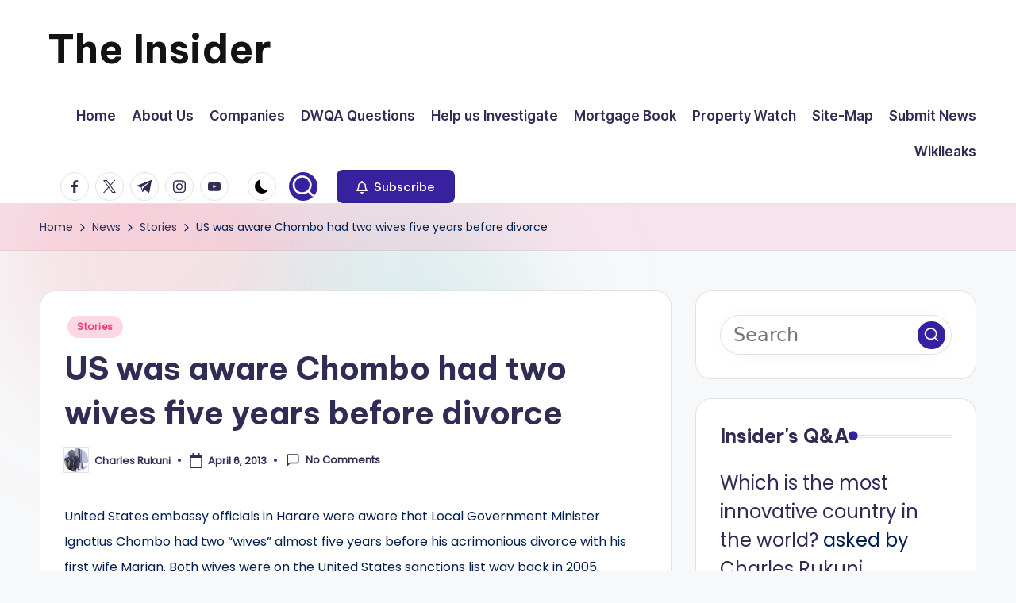

--- FILE ---
content_type: text/html; charset=UTF-8
request_url: https://insiderzim.com/us-was-aware-chombo-had-two-wives-five-years-before-divorce/
body_size: 32549
content:

<!DOCTYPE html>
<html dir="ltr" lang="en-US" prefix="og: https://ogp.me/ns#" itemscope itemtype="http://schema.org/WebPage" >
<head>
	<meta charset="UTF-8">
	<link rel="profile" href="https://gmpg.org/xfn/11">
	<title>US was aware Chombo had two wives five years before divorce | The Insider</title>

		<!-- All in One SEO 4.9.1.1 - aioseo.com -->
	<meta name="description" content="United States embassy officials in Harare were aware that Local Government Minister Ignatius Chombo had two “wives” almost five years before his acrimonious divorce with his first wife Marian. Both wives were on the United States sanctions list way back in 2005. According to a diplomatic cable released by Wikileaks which was dispatched by the" />
	<meta name="robots" content="max-image-preview:large" />
	<meta name="author" content="Charles Rukuni"/>
	<link rel="canonical" href="https://insiderzim.com/us-was-aware-chombo-had-two-wives-five-years-before-divorce/" />
	<meta name="generator" content="All in One SEO (AIOSEO) 4.9.1.1" />
		<meta property="og:locale" content="en_US" />
		<meta property="og:site_name" content="The Insider | News about Zimbabwe that you can use" />
		<meta property="og:type" content="article" />
		<meta property="og:title" content="US was aware Chombo had two wives five years before divorce | The Insider" />
		<meta property="og:description" content="United States embassy officials in Harare were aware that Local Government Minister Ignatius Chombo had two “wives” almost five years before his acrimonious divorce with his first wife Marian. Both wives were on the United States sanctions list way back in 2005. According to a diplomatic cable released by Wikileaks which was dispatched by the" />
		<meta property="og:url" content="https://insiderzim.com/us-was-aware-chombo-had-two-wives-five-years-before-divorce/" />
		<meta property="article:published_time" content="2013-04-06T12:02:00+00:00" />
		<meta property="article:modified_time" content="2013-04-06T12:02:00+00:00" />
		<meta name="twitter:card" content="summary" />
		<meta name="twitter:title" content="US was aware Chombo had two wives five years before divorce | The Insider" />
		<meta name="twitter:description" content="United States embassy officials in Harare were aware that Local Government Minister Ignatius Chombo had two “wives” almost five years before his acrimonious divorce with his first wife Marian. Both wives were on the United States sanctions list way back in 2005. According to a diplomatic cable released by Wikileaks which was dispatched by the" />
		<script type="application/ld+json" class="aioseo-schema">
			{"@context":"https:\/\/schema.org","@graph":[{"@type":"Article","@id":"https:\/\/insiderzim.com\/us-was-aware-chombo-had-two-wives-five-years-before-divorce\/#article","name":"US was aware Chombo had two wives five years before divorce | The Insider","headline":"US was aware Chombo had two wives five years before divorce","author":{"@id":"https:\/\/insiderzim.com\/author\/rukuni\/#author"},"publisher":{"@id":"https:\/\/insiderzim.com\/#person"},"image":{"@type":"ImageObject","@id":"https:\/\/insiderzim.com\/us-was-aware-chombo-had-two-wives-five-years-before-divorce\/#articleImage","url":"https:\/\/insiderzim.com\/wp-content\/uploads\/avatars\/1\/60c4da1a1ea6f-bpfull.jpg","width":96,"height":96,"caption":"Charles Rukuni"},"datePublished":"2013-04-06T12:02:00+00:00","dateModified":"2013-04-06T12:02:00+00:00","inLanguage":"en-US","mainEntityOfPage":{"@id":"https:\/\/insiderzim.com\/us-was-aware-chombo-had-two-wives-five-years-before-divorce\/#webpage"},"isPartOf":{"@id":"https:\/\/insiderzim.com\/us-was-aware-chombo-had-two-wives-five-years-before-divorce\/#webpage"},"articleSection":"Stories"},{"@type":"BreadcrumbList","@id":"https:\/\/insiderzim.com\/us-was-aware-chombo-had-two-wives-five-years-before-divorce\/#breadcrumblist","itemListElement":[{"@type":"ListItem","@id":"https:\/\/insiderzim.com#listItem","position":1,"name":"Home","item":"https:\/\/insiderzim.com","nextItem":{"@type":"ListItem","@id":"https:\/\/insiderzim.com\/category\/news\/#listItem","name":"News"}},{"@type":"ListItem","@id":"https:\/\/insiderzim.com\/category\/news\/#listItem","position":2,"name":"News","item":"https:\/\/insiderzim.com\/category\/news\/","nextItem":{"@type":"ListItem","@id":"https:\/\/insiderzim.com\/category\/news\/stories\/#listItem","name":"Stories"},"previousItem":{"@type":"ListItem","@id":"https:\/\/insiderzim.com#listItem","name":"Home"}},{"@type":"ListItem","@id":"https:\/\/insiderzim.com\/category\/news\/stories\/#listItem","position":3,"name":"Stories","item":"https:\/\/insiderzim.com\/category\/news\/stories\/","nextItem":{"@type":"ListItem","@id":"https:\/\/insiderzim.com\/us-was-aware-chombo-had-two-wives-five-years-before-divorce\/#listItem","name":"US was aware Chombo had two wives five years before divorce"},"previousItem":{"@type":"ListItem","@id":"https:\/\/insiderzim.com\/category\/news\/#listItem","name":"News"}},{"@type":"ListItem","@id":"https:\/\/insiderzim.com\/us-was-aware-chombo-had-two-wives-five-years-before-divorce\/#listItem","position":4,"name":"US was aware Chombo had two wives five years before divorce","previousItem":{"@type":"ListItem","@id":"https:\/\/insiderzim.com\/category\/news\/stories\/#listItem","name":"Stories"}}]},{"@type":"Person","@id":"https:\/\/insiderzim.com\/#person","name":"Charles Rukuni","image":{"@type":"ImageObject","@id":"https:\/\/insiderzim.com\/us-was-aware-chombo-had-two-wives-five-years-before-divorce\/#personImage","url":"https:\/\/insiderzim.com\/wp-content\/uploads\/avatars\/1\/60c4da1a1ea6f-bpfull.jpg","width":96,"height":96,"caption":"Charles Rukuni"}},{"@type":"Person","@id":"https:\/\/insiderzim.com\/author\/rukuni\/#author","url":"https:\/\/insiderzim.com\/author\/rukuni\/","name":"Charles Rukuni","image":{"@type":"ImageObject","@id":"https:\/\/insiderzim.com\/us-was-aware-chombo-had-two-wives-five-years-before-divorce\/#authorImage","url":"https:\/\/insiderzim.com\/wp-content\/uploads\/avatars\/1\/60c4da1a1ea6f-bpfull.jpg","width":96,"height":96,"caption":"Charles Rukuni"}},{"@type":"WebPage","@id":"https:\/\/insiderzim.com\/us-was-aware-chombo-had-two-wives-five-years-before-divorce\/#webpage","url":"https:\/\/insiderzim.com\/us-was-aware-chombo-had-two-wives-five-years-before-divorce\/","name":"US was aware Chombo had two wives five years before divorce | The Insider","description":"United States embassy officials in Harare were aware that Local Government Minister Ignatius Chombo had two \u201cwives\u201d almost five years before his acrimonious divorce with his first wife Marian. Both wives were on the United States sanctions list way back in 2005. According to a diplomatic cable released by Wikileaks which was dispatched by the","inLanguage":"en-US","isPartOf":{"@id":"https:\/\/insiderzim.com\/#website"},"breadcrumb":{"@id":"https:\/\/insiderzim.com\/us-was-aware-chombo-had-two-wives-five-years-before-divorce\/#breadcrumblist"},"author":{"@id":"https:\/\/insiderzim.com\/author\/rukuni\/#author"},"creator":{"@id":"https:\/\/insiderzim.com\/author\/rukuni\/#author"},"datePublished":"2013-04-06T12:02:00+00:00","dateModified":"2013-04-06T12:02:00+00:00"},{"@type":"WebSite","@id":"https:\/\/insiderzim.com\/#website","url":"https:\/\/insiderzim.com\/","name":"The Insider","description":"News about Zimbabwe that you can use","inLanguage":"en-US","publisher":{"@id":"https:\/\/insiderzim.com\/#person"}}]}
		</script>
		<!-- All in One SEO -->

<meta name="viewport" content="width=device-width, initial-scale=1"><link rel="amphtml" href="https://insiderzim.com/us-was-aware-chombo-had-two-wives-five-years-before-divorce/amp/" /><meta name="generator" content="AMP for WP 1.1.9"/><link rel='dns-prefetch' href='//fonts.googleapis.com' />
<link rel='dns-prefetch' href='//www.googletagmanager.com' />
<link rel="alternate" type="application/rss+xml" title="The Insider &raquo; Feed" href="https://insiderzim.com/feed/" />
<link rel="alternate" type="application/rss+xml" title="The Insider &raquo; Comments Feed" href="https://insiderzim.com/comments/feed/" />
<link rel="alternate" type="application/rss+xml" title="The Insider &raquo; US was aware Chombo had two wives five years before divorce Comments Feed" href="https://insiderzim.com/us-was-aware-chombo-had-two-wives-five-years-before-divorce/feed/" />
<link rel="alternate" title="oEmbed (JSON)" type="application/json+oembed" href="https://insiderzim.com/wp-json/oembed/1.0/embed?url=https%3A%2F%2Finsiderzim.com%2Fus-was-aware-chombo-had-two-wives-five-years-before-divorce%2F" />
<link rel="alternate" title="oEmbed (XML)" type="text/xml+oembed" href="https://insiderzim.com/wp-json/oembed/1.0/embed?url=https%3A%2F%2Finsiderzim.com%2Fus-was-aware-chombo-had-two-wives-five-years-before-divorce%2F&#038;format=xml" />
		<!-- This site uses the Google Analytics by MonsterInsights plugin v9.10.1 - Using Analytics tracking - https://www.monsterinsights.com/ -->
							<script src="//www.googletagmanager.com/gtag/js?id=G-3SDQZF0YRQ"  data-cfasync="false" data-wpfc-render="false" async></script>
			<script data-cfasync="false" data-wpfc-render="false">
				var mi_version = '9.10.1';
				var mi_track_user = true;
				var mi_no_track_reason = '';
								var MonsterInsightsDefaultLocations = {"page_location":"https:\/\/insiderzim.com\/us-was-aware-chombo-had-two-wives-five-years-before-divorce\/"};
								if ( typeof MonsterInsightsPrivacyGuardFilter === 'function' ) {
					var MonsterInsightsLocations = (typeof MonsterInsightsExcludeQuery === 'object') ? MonsterInsightsPrivacyGuardFilter( MonsterInsightsExcludeQuery ) : MonsterInsightsPrivacyGuardFilter( MonsterInsightsDefaultLocations );
				} else {
					var MonsterInsightsLocations = (typeof MonsterInsightsExcludeQuery === 'object') ? MonsterInsightsExcludeQuery : MonsterInsightsDefaultLocations;
				}

								var disableStrs = [
										'ga-disable-G-3SDQZF0YRQ',
									];

				/* Function to detect opted out users */
				function __gtagTrackerIsOptedOut() {
					for (var index = 0; index < disableStrs.length; index++) {
						if (document.cookie.indexOf(disableStrs[index] + '=true') > -1) {
							return true;
						}
					}

					return false;
				}

				/* Disable tracking if the opt-out cookie exists. */
				if (__gtagTrackerIsOptedOut()) {
					for (var index = 0; index < disableStrs.length; index++) {
						window[disableStrs[index]] = true;
					}
				}

				/* Opt-out function */
				function __gtagTrackerOptout() {
					for (var index = 0; index < disableStrs.length; index++) {
						document.cookie = disableStrs[index] + '=true; expires=Thu, 31 Dec 2099 23:59:59 UTC; path=/';
						window[disableStrs[index]] = true;
					}
				}

				if ('undefined' === typeof gaOptout) {
					function gaOptout() {
						__gtagTrackerOptout();
					}
				}
								window.dataLayer = window.dataLayer || [];

				window.MonsterInsightsDualTracker = {
					helpers: {},
					trackers: {},
				};
				if (mi_track_user) {
					function __gtagDataLayer() {
						dataLayer.push(arguments);
					}

					function __gtagTracker(type, name, parameters) {
						if (!parameters) {
							parameters = {};
						}

						if (parameters.send_to) {
							__gtagDataLayer.apply(null, arguments);
							return;
						}

						if (type === 'event') {
														parameters.send_to = monsterinsights_frontend.v4_id;
							var hookName = name;
							if (typeof parameters['event_category'] !== 'undefined') {
								hookName = parameters['event_category'] + ':' + name;
							}

							if (typeof MonsterInsightsDualTracker.trackers[hookName] !== 'undefined') {
								MonsterInsightsDualTracker.trackers[hookName](parameters);
							} else {
								__gtagDataLayer('event', name, parameters);
							}
							
						} else {
							__gtagDataLayer.apply(null, arguments);
						}
					}

					__gtagTracker('js', new Date());
					__gtagTracker('set', {
						'developer_id.dZGIzZG': true,
											});
					if ( MonsterInsightsLocations.page_location ) {
						__gtagTracker('set', MonsterInsightsLocations);
					}
										__gtagTracker('config', 'G-3SDQZF0YRQ', {"forceSSL":"true","link_attribution":"true"} );
										window.gtag = __gtagTracker;										(function () {
						/* https://developers.google.com/analytics/devguides/collection/analyticsjs/ */
						/* ga and __gaTracker compatibility shim. */
						var noopfn = function () {
							return null;
						};
						var newtracker = function () {
							return new Tracker();
						};
						var Tracker = function () {
							return null;
						};
						var p = Tracker.prototype;
						p.get = noopfn;
						p.set = noopfn;
						p.send = function () {
							var args = Array.prototype.slice.call(arguments);
							args.unshift('send');
							__gaTracker.apply(null, args);
						};
						var __gaTracker = function () {
							var len = arguments.length;
							if (len === 0) {
								return;
							}
							var f = arguments[len - 1];
							if (typeof f !== 'object' || f === null || typeof f.hitCallback !== 'function') {
								if ('send' === arguments[0]) {
									var hitConverted, hitObject = false, action;
									if ('event' === arguments[1]) {
										if ('undefined' !== typeof arguments[3]) {
											hitObject = {
												'eventAction': arguments[3],
												'eventCategory': arguments[2],
												'eventLabel': arguments[4],
												'value': arguments[5] ? arguments[5] : 1,
											}
										}
									}
									if ('pageview' === arguments[1]) {
										if ('undefined' !== typeof arguments[2]) {
											hitObject = {
												'eventAction': 'page_view',
												'page_path': arguments[2],
											}
										}
									}
									if (typeof arguments[2] === 'object') {
										hitObject = arguments[2];
									}
									if (typeof arguments[5] === 'object') {
										Object.assign(hitObject, arguments[5]);
									}
									if ('undefined' !== typeof arguments[1].hitType) {
										hitObject = arguments[1];
										if ('pageview' === hitObject.hitType) {
											hitObject.eventAction = 'page_view';
										}
									}
									if (hitObject) {
										action = 'timing' === arguments[1].hitType ? 'timing_complete' : hitObject.eventAction;
										hitConverted = mapArgs(hitObject);
										__gtagTracker('event', action, hitConverted);
									}
								}
								return;
							}

							function mapArgs(args) {
								var arg, hit = {};
								var gaMap = {
									'eventCategory': 'event_category',
									'eventAction': 'event_action',
									'eventLabel': 'event_label',
									'eventValue': 'event_value',
									'nonInteraction': 'non_interaction',
									'timingCategory': 'event_category',
									'timingVar': 'name',
									'timingValue': 'value',
									'timingLabel': 'event_label',
									'page': 'page_path',
									'location': 'page_location',
									'title': 'page_title',
									'referrer' : 'page_referrer',
								};
								for (arg in args) {
																		if (!(!args.hasOwnProperty(arg) || !gaMap.hasOwnProperty(arg))) {
										hit[gaMap[arg]] = args[arg];
									} else {
										hit[arg] = args[arg];
									}
								}
								return hit;
							}

							try {
								f.hitCallback();
							} catch (ex) {
							}
						};
						__gaTracker.create = newtracker;
						__gaTracker.getByName = newtracker;
						__gaTracker.getAll = function () {
							return [];
						};
						__gaTracker.remove = noopfn;
						__gaTracker.loaded = true;
						window['__gaTracker'] = __gaTracker;
					})();
									} else {
										console.log("");
					(function () {
						function __gtagTracker() {
							return null;
						}

						window['__gtagTracker'] = __gtagTracker;
						window['gtag'] = __gtagTracker;
					})();
									}
			</script>
							<!-- / Google Analytics by MonsterInsights -->
		<style id='wp-img-auto-sizes-contain-inline-css'>
img:is([sizes=auto i],[sizes^="auto," i]){contain-intrinsic-size:3000px 1500px}
/*# sourceURL=wp-img-auto-sizes-contain-inline-css */
</style>
<style id='wp-emoji-styles-inline-css'>

	img.wp-smiley, img.emoji {
		display: inline !important;
		border: none !important;
		box-shadow: none !important;
		height: 1em !important;
		width: 1em !important;
		margin: 0 0.07em !important;
		vertical-align: -0.1em !important;
		background: none !important;
		padding: 0 !important;
	}
/*# sourceURL=wp-emoji-styles-inline-css */
</style>
<style id='wp-block-library-inline-css'>
:root{--wp-block-synced-color:#7a00df;--wp-block-synced-color--rgb:122,0,223;--wp-bound-block-color:var(--wp-block-synced-color);--wp-editor-canvas-background:#ddd;--wp-admin-theme-color:#007cba;--wp-admin-theme-color--rgb:0,124,186;--wp-admin-theme-color-darker-10:#006ba1;--wp-admin-theme-color-darker-10--rgb:0,107,160.5;--wp-admin-theme-color-darker-20:#005a87;--wp-admin-theme-color-darker-20--rgb:0,90,135;--wp-admin-border-width-focus:2px}@media (min-resolution:192dpi){:root{--wp-admin-border-width-focus:1.5px}}.wp-element-button{cursor:pointer}:root .has-very-light-gray-background-color{background-color:#eee}:root .has-very-dark-gray-background-color{background-color:#313131}:root .has-very-light-gray-color{color:#eee}:root .has-very-dark-gray-color{color:#313131}:root .has-vivid-green-cyan-to-vivid-cyan-blue-gradient-background{background:linear-gradient(135deg,#00d084,#0693e3)}:root .has-purple-crush-gradient-background{background:linear-gradient(135deg,#34e2e4,#4721fb 50%,#ab1dfe)}:root .has-hazy-dawn-gradient-background{background:linear-gradient(135deg,#faaca8,#dad0ec)}:root .has-subdued-olive-gradient-background{background:linear-gradient(135deg,#fafae1,#67a671)}:root .has-atomic-cream-gradient-background{background:linear-gradient(135deg,#fdd79a,#004a59)}:root .has-nightshade-gradient-background{background:linear-gradient(135deg,#330968,#31cdcf)}:root .has-midnight-gradient-background{background:linear-gradient(135deg,#020381,#2874fc)}:root{--wp--preset--font-size--normal:16px;--wp--preset--font-size--huge:42px}.has-regular-font-size{font-size:1em}.has-larger-font-size{font-size:2.625em}.has-normal-font-size{font-size:var(--wp--preset--font-size--normal)}.has-huge-font-size{font-size:var(--wp--preset--font-size--huge)}.has-text-align-center{text-align:center}.has-text-align-left{text-align:left}.has-text-align-right{text-align:right}.has-fit-text{white-space:nowrap!important}#end-resizable-editor-section{display:none}.aligncenter{clear:both}.items-justified-left{justify-content:flex-start}.items-justified-center{justify-content:center}.items-justified-right{justify-content:flex-end}.items-justified-space-between{justify-content:space-between}.screen-reader-text{border:0;clip-path:inset(50%);height:1px;margin:-1px;overflow:hidden;padding:0;position:absolute;width:1px;word-wrap:normal!important}.screen-reader-text:focus{background-color:#ddd;clip-path:none;color:#444;display:block;font-size:1em;height:auto;left:5px;line-height:normal;padding:15px 23px 14px;text-decoration:none;top:5px;width:auto;z-index:100000}html :where(.has-border-color){border-style:solid}html :where([style*=border-top-color]){border-top-style:solid}html :where([style*=border-right-color]){border-right-style:solid}html :where([style*=border-bottom-color]){border-bottom-style:solid}html :where([style*=border-left-color]){border-left-style:solid}html :where([style*=border-width]){border-style:solid}html :where([style*=border-top-width]){border-top-style:solid}html :where([style*=border-right-width]){border-right-style:solid}html :where([style*=border-bottom-width]){border-bottom-style:solid}html :where([style*=border-left-width]){border-left-style:solid}html :where(img[class*=wp-image-]){height:auto;max-width:100%}:where(figure){margin:0 0 1em}html :where(.is-position-sticky){--wp-admin--admin-bar--position-offset:var(--wp-admin--admin-bar--height,0px)}@media screen and (max-width:600px){html :where(.is-position-sticky){--wp-admin--admin-bar--position-offset:0px}}

/*# sourceURL=wp-block-library-inline-css */
</style><style id='global-styles-inline-css'>
:root{--wp--preset--aspect-ratio--square: 1;--wp--preset--aspect-ratio--4-3: 4/3;--wp--preset--aspect-ratio--3-4: 3/4;--wp--preset--aspect-ratio--3-2: 3/2;--wp--preset--aspect-ratio--2-3: 2/3;--wp--preset--aspect-ratio--16-9: 16/9;--wp--preset--aspect-ratio--9-16: 9/16;--wp--preset--color--black: #000000;--wp--preset--color--cyan-bluish-gray: #abb8c3;--wp--preset--color--white: #ffffff;--wp--preset--color--pale-pink: #f78da7;--wp--preset--color--vivid-red: #cf2e2e;--wp--preset--color--luminous-vivid-orange: #ff6900;--wp--preset--color--luminous-vivid-amber: #fcb900;--wp--preset--color--light-green-cyan: #7bdcb5;--wp--preset--color--vivid-green-cyan: #00d084;--wp--preset--color--pale-cyan-blue: #8ed1fc;--wp--preset--color--vivid-cyan-blue: #0693e3;--wp--preset--color--vivid-purple: #9b51e0;--wp--preset--gradient--vivid-cyan-blue-to-vivid-purple: linear-gradient(135deg,rgb(6,147,227) 0%,rgb(155,81,224) 100%);--wp--preset--gradient--light-green-cyan-to-vivid-green-cyan: linear-gradient(135deg,rgb(122,220,180) 0%,rgb(0,208,130) 100%);--wp--preset--gradient--luminous-vivid-amber-to-luminous-vivid-orange: linear-gradient(135deg,rgb(252,185,0) 0%,rgb(255,105,0) 100%);--wp--preset--gradient--luminous-vivid-orange-to-vivid-red: linear-gradient(135deg,rgb(255,105,0) 0%,rgb(207,46,46) 100%);--wp--preset--gradient--very-light-gray-to-cyan-bluish-gray: linear-gradient(135deg,rgb(238,238,238) 0%,rgb(169,184,195) 100%);--wp--preset--gradient--cool-to-warm-spectrum: linear-gradient(135deg,rgb(74,234,220) 0%,rgb(151,120,209) 20%,rgb(207,42,186) 40%,rgb(238,44,130) 60%,rgb(251,105,98) 80%,rgb(254,248,76) 100%);--wp--preset--gradient--blush-light-purple: linear-gradient(135deg,rgb(255,206,236) 0%,rgb(152,150,240) 100%);--wp--preset--gradient--blush-bordeaux: linear-gradient(135deg,rgb(254,205,165) 0%,rgb(254,45,45) 50%,rgb(107,0,62) 100%);--wp--preset--gradient--luminous-dusk: linear-gradient(135deg,rgb(255,203,112) 0%,rgb(199,81,192) 50%,rgb(65,88,208) 100%);--wp--preset--gradient--pale-ocean: linear-gradient(135deg,rgb(255,245,203) 0%,rgb(182,227,212) 50%,rgb(51,167,181) 100%);--wp--preset--gradient--electric-grass: linear-gradient(135deg,rgb(202,248,128) 0%,rgb(113,206,126) 100%);--wp--preset--gradient--midnight: linear-gradient(135deg,rgb(2,3,129) 0%,rgb(40,116,252) 100%);--wp--preset--font-size--small: 13px;--wp--preset--font-size--medium: 20px;--wp--preset--font-size--large: 36px;--wp--preset--font-size--x-large: 42px;--wp--preset--spacing--20: 0.44rem;--wp--preset--spacing--30: 0.67rem;--wp--preset--spacing--40: 1rem;--wp--preset--spacing--50: 1.5rem;--wp--preset--spacing--60: 2.25rem;--wp--preset--spacing--70: 3.38rem;--wp--preset--spacing--80: 5.06rem;--wp--preset--shadow--natural: 6px 6px 9px rgba(0, 0, 0, 0.2);--wp--preset--shadow--deep: 12px 12px 50px rgba(0, 0, 0, 0.4);--wp--preset--shadow--sharp: 6px 6px 0px rgba(0, 0, 0, 0.2);--wp--preset--shadow--outlined: 6px 6px 0px -3px rgb(255, 255, 255), 6px 6px rgb(0, 0, 0);--wp--preset--shadow--crisp: 6px 6px 0px rgb(0, 0, 0);}:where(.is-layout-flex){gap: 0.5em;}:where(.is-layout-grid){gap: 0.5em;}body .is-layout-flex{display: flex;}.is-layout-flex{flex-wrap: wrap;align-items: center;}.is-layout-flex > :is(*, div){margin: 0;}body .is-layout-grid{display: grid;}.is-layout-grid > :is(*, div){margin: 0;}:where(.wp-block-columns.is-layout-flex){gap: 2em;}:where(.wp-block-columns.is-layout-grid){gap: 2em;}:where(.wp-block-post-template.is-layout-flex){gap: 1.25em;}:where(.wp-block-post-template.is-layout-grid){gap: 1.25em;}.has-black-color{color: var(--wp--preset--color--black) !important;}.has-cyan-bluish-gray-color{color: var(--wp--preset--color--cyan-bluish-gray) !important;}.has-white-color{color: var(--wp--preset--color--white) !important;}.has-pale-pink-color{color: var(--wp--preset--color--pale-pink) !important;}.has-vivid-red-color{color: var(--wp--preset--color--vivid-red) !important;}.has-luminous-vivid-orange-color{color: var(--wp--preset--color--luminous-vivid-orange) !important;}.has-luminous-vivid-amber-color{color: var(--wp--preset--color--luminous-vivid-amber) !important;}.has-light-green-cyan-color{color: var(--wp--preset--color--light-green-cyan) !important;}.has-vivid-green-cyan-color{color: var(--wp--preset--color--vivid-green-cyan) !important;}.has-pale-cyan-blue-color{color: var(--wp--preset--color--pale-cyan-blue) !important;}.has-vivid-cyan-blue-color{color: var(--wp--preset--color--vivid-cyan-blue) !important;}.has-vivid-purple-color{color: var(--wp--preset--color--vivid-purple) !important;}.has-black-background-color{background-color: var(--wp--preset--color--black) !important;}.has-cyan-bluish-gray-background-color{background-color: var(--wp--preset--color--cyan-bluish-gray) !important;}.has-white-background-color{background-color: var(--wp--preset--color--white) !important;}.has-pale-pink-background-color{background-color: var(--wp--preset--color--pale-pink) !important;}.has-vivid-red-background-color{background-color: var(--wp--preset--color--vivid-red) !important;}.has-luminous-vivid-orange-background-color{background-color: var(--wp--preset--color--luminous-vivid-orange) !important;}.has-luminous-vivid-amber-background-color{background-color: var(--wp--preset--color--luminous-vivid-amber) !important;}.has-light-green-cyan-background-color{background-color: var(--wp--preset--color--light-green-cyan) !important;}.has-vivid-green-cyan-background-color{background-color: var(--wp--preset--color--vivid-green-cyan) !important;}.has-pale-cyan-blue-background-color{background-color: var(--wp--preset--color--pale-cyan-blue) !important;}.has-vivid-cyan-blue-background-color{background-color: var(--wp--preset--color--vivid-cyan-blue) !important;}.has-vivid-purple-background-color{background-color: var(--wp--preset--color--vivid-purple) !important;}.has-black-border-color{border-color: var(--wp--preset--color--black) !important;}.has-cyan-bluish-gray-border-color{border-color: var(--wp--preset--color--cyan-bluish-gray) !important;}.has-white-border-color{border-color: var(--wp--preset--color--white) !important;}.has-pale-pink-border-color{border-color: var(--wp--preset--color--pale-pink) !important;}.has-vivid-red-border-color{border-color: var(--wp--preset--color--vivid-red) !important;}.has-luminous-vivid-orange-border-color{border-color: var(--wp--preset--color--luminous-vivid-orange) !important;}.has-luminous-vivid-amber-border-color{border-color: var(--wp--preset--color--luminous-vivid-amber) !important;}.has-light-green-cyan-border-color{border-color: var(--wp--preset--color--light-green-cyan) !important;}.has-vivid-green-cyan-border-color{border-color: var(--wp--preset--color--vivid-green-cyan) !important;}.has-pale-cyan-blue-border-color{border-color: var(--wp--preset--color--pale-cyan-blue) !important;}.has-vivid-cyan-blue-border-color{border-color: var(--wp--preset--color--vivid-cyan-blue) !important;}.has-vivid-purple-border-color{border-color: var(--wp--preset--color--vivid-purple) !important;}.has-vivid-cyan-blue-to-vivid-purple-gradient-background{background: var(--wp--preset--gradient--vivid-cyan-blue-to-vivid-purple) !important;}.has-light-green-cyan-to-vivid-green-cyan-gradient-background{background: var(--wp--preset--gradient--light-green-cyan-to-vivid-green-cyan) !important;}.has-luminous-vivid-amber-to-luminous-vivid-orange-gradient-background{background: var(--wp--preset--gradient--luminous-vivid-amber-to-luminous-vivid-orange) !important;}.has-luminous-vivid-orange-to-vivid-red-gradient-background{background: var(--wp--preset--gradient--luminous-vivid-orange-to-vivid-red) !important;}.has-very-light-gray-to-cyan-bluish-gray-gradient-background{background: var(--wp--preset--gradient--very-light-gray-to-cyan-bluish-gray) !important;}.has-cool-to-warm-spectrum-gradient-background{background: var(--wp--preset--gradient--cool-to-warm-spectrum) !important;}.has-blush-light-purple-gradient-background{background: var(--wp--preset--gradient--blush-light-purple) !important;}.has-blush-bordeaux-gradient-background{background: var(--wp--preset--gradient--blush-bordeaux) !important;}.has-luminous-dusk-gradient-background{background: var(--wp--preset--gradient--luminous-dusk) !important;}.has-pale-ocean-gradient-background{background: var(--wp--preset--gradient--pale-ocean) !important;}.has-electric-grass-gradient-background{background: var(--wp--preset--gradient--electric-grass) !important;}.has-midnight-gradient-background{background: var(--wp--preset--gradient--midnight) !important;}.has-small-font-size{font-size: var(--wp--preset--font-size--small) !important;}.has-medium-font-size{font-size: var(--wp--preset--font-size--medium) !important;}.has-large-font-size{font-size: var(--wp--preset--font-size--large) !important;}.has-x-large-font-size{font-size: var(--wp--preset--font-size--x-large) !important;}
/*# sourceURL=global-styles-inline-css */
</style>

<style id='classic-theme-styles-inline-css'>
/*! This file is auto-generated */
.wp-block-button__link{color:#fff;background-color:#32373c;border-radius:9999px;box-shadow:none;text-decoration:none;padding:calc(.667em + 2px) calc(1.333em + 2px);font-size:1.125em}.wp-block-file__button{background:#32373c;color:#fff;text-decoration:none}
/*# sourceURL=/wp-includes/css/classic-themes.min.css */
</style>
<link rel='stylesheet' id='dwqa-style-css' href='https://insiderzim.com/wp-content/plugins/dw-question-answer/templates/assets/css/style.css?ver=180720161357' media='all' />
<link rel='stylesheet' id='dwqa-rtl-css' href='https://insiderzim.com/wp-content/plugins/dw-question-answer/templates/assets/css/rtl.css?ver=180720161357' media='all' />
<link rel='stylesheet' id='wp-polls-css' href='https://insiderzim.com/wp-content/plugins/wp-polls/polls-css.css?ver=2.77.3' media='all' />
<style id='wp-polls-inline-css'>
.wp-polls .pollbar {
	margin: 1px;
	font-size: 6px;
	line-height: 8px;
	height: 8px;
	background-image: url('https://insiderzim.com/wp-content/plugins/wp-polls/images/default/pollbg.gif');
	border: 1px solid #c8c8c8;
}

/*# sourceURL=wp-polls-inline-css */
</style>
<link rel='stylesheet' id='swiper-css' href='https://insiderzim.com/wp-content/themes/bloghash/assets/css/swiper-bundle.min.css?ver=6.9' media='all' />
<link rel='stylesheet' id='FontAwesome-css' href='https://insiderzim.com/wp-content/themes/bloghash/assets/css/all.min.css?ver=5.15.4' media='all' />
<link rel='stylesheet' id='bloghash-styles-css' href='https://insiderzim.com/wp-content/themes/bloghash/assets/css/style.min.css?ver=1.0.26' media='all' />
<link rel='stylesheet' id='bloghash-google-fonts-css' href='//fonts.googleapis.com/css?family=Inter+Tight%3A600%7CPoppins%3A400%7CBe+Vietnam+Pro%3A700%2C500%7CPlayfair+Display%3A400%2C400i&#038;display=swap&#038;subsets=latin&#038;ver=1.0.26' media='' />
<link rel='stylesheet' id='bloghash-dynamic-styles-css' href='https://insiderzim.com/wp-content/uploads/bloghash/dynamic-styles.css?ver=1768328139' media='all' />
<style id='quads-styles-inline-css'>

    .quads-location ins.adsbygoogle {
        background: transparent !important;
    }.quads-location .quads_rotator_img{ opacity:1 !important;}
    .quads.quads_ad_container { display: grid; grid-template-columns: auto; grid-gap: 10px; padding: 10px; }
    .grid_image{animation: fadeIn 0.5s;-webkit-animation: fadeIn 0.5s;-moz-animation: fadeIn 0.5s;
        -o-animation: fadeIn 0.5s;-ms-animation: fadeIn 0.5s;}
    .quads-ad-label { font-size: 12px; text-align: center; color: #333;}
    .quads_click_impression { display: none;} .quads-location, .quads-ads-space{max-width:100%;} @media only screen and (max-width: 480px) { .quads-ads-space, .penci-builder-element .quads-ads-space{max-width:340px;}}
/*# sourceURL=quads-styles-inline-css */
</style>
<script src="https://insiderzim.com/wp-content/plugins/google-analytics-for-wordpress/assets/js/frontend-gtag.min.js?ver=9.10.1" id="monsterinsights-frontend-script-js" async data-wp-strategy="async"></script>
<script data-cfasync="false" data-wpfc-render="false" id='monsterinsights-frontend-script-js-extra'>var monsterinsights_frontend = {"js_events_tracking":"true","download_extensions":"doc,pdf,ppt,zip,xls,docx,pptx,xlsx","inbound_paths":"[]","home_url":"https:\/\/insiderzim.com","hash_tracking":"false","v4_id":"G-3SDQZF0YRQ"};</script>
<script src="https://insiderzim.com/wp-includes/js/jquery/jquery.min.js?ver=3.7.1" id="jquery-core-js"></script>
<script src="https://insiderzim.com/wp-includes/js/jquery/jquery-migrate.min.js?ver=3.4.1" id="jquery-migrate-js"></script>
<link rel="https://api.w.org/" href="https://insiderzim.com/wp-json/" /><link rel="alternate" title="JSON" type="application/json" href="https://insiderzim.com/wp-json/wp/v2/posts/3138" /><link rel="EditURI" type="application/rsd+xml" title="RSD" href="https://insiderzim.com/xmlrpc.php?rsd" />
<meta name="generator" content="WordPress 6.9" />
<link rel='shortlink' href='https://insiderzim.com/?p=3138' />

<!-- This site is using AdRotate v5.17.2 to display their advertisements - https://ajdg.solutions/ -->
<!-- AdRotate CSS -->
<style type="text/css" media="screen">
	.g { margin:0px; padding:0px; overflow:hidden; line-height:1; zoom:1; }
	.g img { height:auto; }
	.g-col { position:relative; float:left; }
	.g-col:first-child { margin-left: 0; }
	.g-col:last-child { margin-right: 0; }
	@media only screen and (max-width: 480px) {
		.g-col, .g-dyn, .g-single { width:100%; margin-left:0; margin-right:0; }
	}
</style>
<!-- /AdRotate CSS -->


	<script type="text/javascript">var ajaxurl = 'https://insiderzim.com/wp-admin/admin-ajax.php';</script>

<meta name="generator" content="Site Kit by Google 1.167.0" /><script async src="//pagead2.googlesyndication.com/pagead/js/adsbygoogle.js"></script>
<script>
     (adsbygoogle = window.adsbygoogle || []).push({
          google_ad_client: "ca-pub-1971106413552962",
          enable_page_level_ads: true
     });
</script>

<!-- Global site tag (gtag.js) - Google Analytics -->
<script async src="https://www.googletagmanager.com/gtag/js?id=UA-53716726-1"></script>
<script>
  window.dataLayer = window.dataLayer || [];
  function gtag(){dataLayer.push(arguments);}
  gtag('js', new Date());

  gtag('config', 'UA-53716726-1');
</script><script type="text/javascript">
(function(url){
	if(/(?:Chrome\/26\.0\.1410\.63 Safari\/537\.31|WordfenceTestMonBot)/.test(navigator.userAgent)){ return; }
	var addEvent = function(evt, handler) {
		if (window.addEventListener) {
			document.addEventListener(evt, handler, false);
		} else if (window.attachEvent) {
			document.attachEvent('on' + evt, handler);
		}
	};
	var removeEvent = function(evt, handler) {
		if (window.removeEventListener) {
			document.removeEventListener(evt, handler, false);
		} else if (window.detachEvent) {
			document.detachEvent('on' + evt, handler);
		}
	};
	var evts = 'contextmenu dblclick drag dragend dragenter dragleave dragover dragstart drop keydown keypress keyup mousedown mousemove mouseout mouseover mouseup mousewheel scroll'.split(' ');
	var logHuman = function() {
		if (window.wfLogHumanRan) { return; }
		window.wfLogHumanRan = true;
		var wfscr = document.createElement('script');
		wfscr.type = 'text/javascript';
		wfscr.async = true;
		wfscr.src = url + '&r=' + Math.random();
		(document.getElementsByTagName('head')[0]||document.getElementsByTagName('body')[0]).appendChild(wfscr);
		for (var i = 0; i < evts.length; i++) {
			removeEvent(evts[i], logHuman);
		}
	};
	for (var i = 0; i < evts.length; i++) {
		addEvent(evts[i], logHuman);
	}
})('//insiderzim.com/?wordfence_lh=1&hid=3D620D66752670A1E586707F3369E167');
</script><script src="//pagead2.googlesyndication.com/pagead/js/adsbygoogle.js"></script><script>document.cookie = 'quads_browser_width='+screen.width;</script><link rel="pingback" href="https://insiderzim.com/xmlrpc.php">
<meta name="theme-color" content="#38219e"></head>

<body class="bp-nouveau wp-singular post-template-default single single-post postid-3138 single-format-standard wp-embed-responsive wp-theme-bloghash bloghash-topbar__separators-regular bloghash-layout__fw-contained bloghash-layout__boxed-separated bloghash-layout-shadow bloghash-header-layout-1 bloghash-menu-animation-underline bloghash-header__separators-none bloghash-single-title-in-content bloghash-page-title-align-left comments-open bloghash-has-sidebar bloghash-sticky-sidebar bloghash-sidebar-style-2 bloghash-sidebar-position__right-sidebar entry-media-hover-style-1 bloghash-copyright-layout-1 is-section-heading-init-s1 is-footer-heading-init-s0 bloghash-input-supported bloghash-blog-image-wrap validate-comment-form bloghash-menu-accessibility">



<div id="bloghash-preloader">
	
<div class="preloader-1">
	<div></div>
</div><!-- END .bloghash-preloader-1 -->
</div><!-- END #bloghash-preloader -->
<div id="page" class="hfeed site">
	<a class="skip-link screen-reader-text" href="#main">Skip to content</a>

	
	
	<header id="masthead" class="site-header" role="banner" itemtype="https://schema.org/WPHeader" itemscope="itemscope">
		<div id="bloghash-header" >
		<div id="bloghash-header-inner">
		
<div class="bloghash-container bloghash-header-container">

	
<div class="bloghash-logo bloghash-header-element" itemtype="https://schema.org/Organization" itemscope="itemscope">
	<div class="logo-inner"><span class="site-title" itemprop="name">
					<a href="https://insiderzim.com/" rel="home" itemprop="url">
						The Insider
					</a>
				</span><p class="site-description screen-reader-text" itemprop="description">
						News about Zimbabwe that you can use
					</p></div></div><!-- END .bloghash-logo -->

	<span class="bloghash-header-element bloghash-mobile-nav">
				<button class="bloghash-hamburger hamburger--spin bloghash-hamburger-bloghash-primary-nav" aria-label="Menu" aria-controls="bloghash-primary-nav" type="button">

			
			<span class="hamburger-box">
				<span class="hamburger-inner"></span>
			</span>

		</button>
			</span>

	
<nav class="site-navigation main-navigation bloghash-primary-nav bloghash-nav bloghash-header-element" role="navigation" itemtype="https://schema.org/SiteNavigationElement" itemscope="itemscope" aria-label="Site Navigation">

<ul class="bloghash-primary-nav"><li ><a href="https://insiderzim.com/"><span>Home</span></a></li><li class="page_item page-item-9237"><a href="https://insiderzim.com/about-us/"><span>About Us</span></a></li><li class="page_item page-item-9220"><a href="https://insiderzim.com/companies/"><span>Companies</span></a></li><li class="page_item page-item-40201"><a href="https://insiderzim.com/dwqa-questions/"><span>DWQA Questions</span></a></li><li class="page_item page-item-9218"><a href="https://insiderzim.com/help-us-investigate/"><span>Help us Investigate</span></a></li><li class="page_item page-item-9234"><a href="https://insiderzim.com/mortgage-book/"><span>Mortgage Book</span></a></li><li class="page_item page-item-15274"><a href="https://insiderzim.com/property-watch/"><span>Property Watch</span></a></li><li class="page_item page-item-9244"><a href="https://insiderzim.com/site-map/"><span>Site-Map</span></a></li><li class="page_item page-item-9214"><a href="https://insiderzim.com/submit-news/"><span>Submit News</span></a></li><li class="page_item page-item-9232"><a href="https://insiderzim.com/wikileaks/"><span>Wikileaks</span></a></li></ul></nav><!-- END .bloghash-nav -->
<div class="bloghash-header-widgets bloghash-header-element bloghash-widget-location-right"><div class="bloghash-header-widget__socials bloghash-header-widget bloghash-hide-mobile-tablet"><div class="bloghash-widget-wrapper"><nav class="bloghash-social-nav rounded-border bloghash-standard">
			<ul id="menu-social-menu-default" class="bloghash-socials-menu">
				<li class="menu-item">
					<a href="https://www.facebook.com/">
						<span class="screen-reader-text">facebook.com</span>
						<span class="facebook">
						<svg class="bloghash-icon" aria-hidden="true" xmlns="http://www.w3.org/2000/svg" width="32" height="32" viewBox="0 0 32 32"><path d="M18.518 32.438V17.799h4.88l.751-5.693h-5.631V8.477c0-1.627.438-2.753 2.815-2.753h3.003V.657c-.5-.125-2.315-.25-4.379-.25-4.379 0-7.32 2.628-7.32 7.507v4.192H7.695v5.693h4.942v14.639z" /></svg>
						<svg class="bloghash-icon bottom-icon" aria-hidden="true" xmlns="http://www.w3.org/2000/svg" width="32" height="32" viewBox="0 0 32 32"><path d="M18.518 32.438V17.799h4.88l.751-5.693h-5.631V8.477c0-1.627.438-2.753 2.815-2.753h3.003V.657c-.5-.125-2.315-.25-4.379-.25-4.379 0-7.32 2.628-7.32 7.507v4.192H7.695v5.693h4.942v14.639z" /></svg>
						</span>
					</a>
				</li>
				<li class="menu-item">
					<a href="https://twitter.com/">
					<span class="screen-reader-text">twitter.com</span>
						<span class="twitter">
						<svg class="bloghash-icon" aria-hidden="true" xmlns="http://www.w3.org/2000/svg" width="32" height="32" viewBox="0 0 24 24"><path d="M14.258 10.152 23.176 0h-2.113l-7.747 8.813L7.133 0H0l9.352 13.328L0 23.973h2.113l8.176-9.309 6.531 9.309h7.133zm-2.895 3.293-.949-1.328L2.875 1.56h3.246l6.086 8.523.945 1.328 7.91 11.078h-3.246zm0 0" /></svg>
						<svg class="bloghash-icon bottom-icon" aria-hidden="true" xmlns="http://www.w3.org/2000/svg" width="32" height="32" viewBox="0 0 24 24"><path d="M14.258 10.152 23.176 0h-2.113l-7.747 8.813L7.133 0H0l9.352 13.328L0 23.973h2.113l8.176-9.309 6.531 9.309h7.133zm-2.895 3.293-.949-1.328L2.875 1.56h3.246l6.086 8.523.945 1.328 7.91 11.078h-3.246zm0 0" /></svg>
						</span>
					</a>
				</li>
				<li class="menu-item">
					<a href="https://t.me/">
						<span class="screen-reader-text">t.me</span>
						<span class="telegram">
						<svg class="bloghash-icon" aria-hidden="true" xmlns="http://www.w3.org/2000/svg" width="32" height="27" viewBox="0 0 32 27"><path fill-rule="evenodd" d="M24.512 26.372c.43.304.983.38 1.476.193.494-.188.857-.609.966-1.12C28.113 20 30.924 6.217 31.978 1.264a1.041 1.041 0 0 0-.347-1.01c-.293-.25-.7-.322-1.063-.187C24.979 2.136 7.762 8.596.724 11.2a1.102 1.102 0 0 0-.722 1.065c.016.472.333.882.79 1.019 3.156.944 7.299 2.257 7.299 2.257s1.936 5.847 2.945 8.82c.127.374.419.667.804.768.384.1.795-.005 1.082-.276l4.128-3.897s4.762 3.492 7.463 5.416Zm-14.68-11.57 2.24 7.385.497-4.676 13.58-12.248a.37.37 0 0 0 .043-.503.379.379 0 0 0-.5-.085L9.831 14.803Z" /></svg>
						<svg class="bloghash-icon bottom-icon" aria-hidden="true" xmlns="http://www.w3.org/2000/svg" width="32" height="27" viewBox="0 0 32 27"><path fill-rule="evenodd" d="M24.512 26.372c.43.304.983.38 1.476.193.494-.188.857-.609.966-1.12C28.113 20 30.924 6.217 31.978 1.264a1.041 1.041 0 0 0-.347-1.01c-.293-.25-.7-.322-1.063-.187C24.979 2.136 7.762 8.596.724 11.2a1.102 1.102 0 0 0-.722 1.065c.016.472.333.882.79 1.019 3.156.944 7.299 2.257 7.299 2.257s1.936 5.847 2.945 8.82c.127.374.419.667.804.768.384.1.795-.005 1.082-.276l4.128-3.897s4.762 3.492 7.463 5.416Zm-14.68-11.57 2.24 7.385.497-4.676 13.58-12.248a.37.37 0 0 0 .043-.503.379.379 0 0 0-.5-.085L9.831 14.803Z" /></svg>
						</span>
					</a>
				</li>
				<li class="menu-item">
					<a href="https://www.instagram.com/">
						<span class="screen-reader-text">instagram.com</span>
						<span class="instagram">
						<svg class="bloghash-icon" aria-hidden="true" xmlns="http://www.w3.org/2000/svg" width="32" height="32" viewBox="0 0 32 32"><path d="M16.016 3.284c4.317 0 4.755.063 6.444.125 1.627.063 2.44.313 3.003.5.751.313 1.314.688 1.814 1.189.563.563.938 1.126 1.189 1.814.25.626.5 1.439.563 3.003.063 1.752.125 2.19.125 6.506s-.063 4.755-.125 6.444c-.063 1.627-.313 2.44-.5 3.003-.313.751-.688 1.314-1.189 1.814-.563.563-1.126.938-1.814 1.189-.626.25-1.439.5-3.003.563-1.752.063-2.19.125-6.506.125s-4.755-.063-6.444-.125c-1.627-.063-2.44-.313-3.003-.5-.751-.313-1.314-.688-1.814-1.189-.563-.563-.938-1.126-1.189-1.814-.25-.626-.5-1.439-.563-3.003-.063-1.752-.125-2.19-.125-6.506s.063-4.755.125-6.444c.063-1.627.313-2.44.5-3.003.313-.751.688-1.314 1.189-1.814.563-.563 1.126-.938 1.814-1.189.626-.25 1.439-.5 3.003-.563 1.752-.063 2.19-.125 6.506-.125m0-2.877c-4.379 0-4.88.063-6.569.125-1.752.063-2.94.313-3.879.688-1.064.438-2.002 1.001-2.878 1.877S1.251 4.911.813 5.975C.438 6.976.187 8.102.125 9.854.062 11.543 0 12.044 0 16.423s.063 4.88.125 6.569c.063 1.752.313 2.94.688 3.879.438 1.064 1.001 2.002 1.877 2.878s1.814 1.439 2.878 1.877c1.001.375 2.127.626 3.879.688 1.689.063 2.19.125 6.569.125s4.88-.063 6.569-.125c1.752-.063 2.94-.313 3.879-.688 1.064-.438 2.002-1.001 2.878-1.877s1.439-1.814 1.877-2.878c.375-1.001.626-2.127.688-3.879.063-1.689.125-2.19.125-6.569s-.063-4.88-.125-6.569c-.063-1.752-.313-2.94-.688-3.879-.438-1.064-1.001-2.002-1.877-2.878s-1.814-1.439-2.878-1.877C25.463.845 24.337.594 22.585.532c-1.689-.063-2.19-.125-6.569-.125zm0 7.757c-4.567 0-8.258 3.691-8.258 8.258s3.691 8.258 8.258 8.258c4.567 0 8.258-3.691 8.258-8.258s-3.691-8.258-8.258-8.258zm0 13.639c-2.94 0-5.38-2.44-5.38-5.38s2.44-5.38 5.38-5.38 5.38 2.44 5.38 5.38-2.44 5.38-5.38 5.38zM26.463 7.851c0 1.064-.813 1.939-1.877 1.939s-1.939-.876-1.939-1.939c0-1.064.876-1.877 1.939-1.877s1.877.813 1.877 1.877z" /></svg>
						<svg class="bloghash-icon bottom-icon" aria-hidden="true" xmlns="http://www.w3.org/2000/svg" width="32" height="32" viewBox="0 0 32 32"><path d="M16.016 3.284c4.317 0 4.755.063 6.444.125 1.627.063 2.44.313 3.003.5.751.313 1.314.688 1.814 1.189.563.563.938 1.126 1.189 1.814.25.626.5 1.439.563 3.003.063 1.752.125 2.19.125 6.506s-.063 4.755-.125 6.444c-.063 1.627-.313 2.44-.5 3.003-.313.751-.688 1.314-1.189 1.814-.563.563-1.126.938-1.814 1.189-.626.25-1.439.5-3.003.563-1.752.063-2.19.125-6.506.125s-4.755-.063-6.444-.125c-1.627-.063-2.44-.313-3.003-.5-.751-.313-1.314-.688-1.814-1.189-.563-.563-.938-1.126-1.189-1.814-.25-.626-.5-1.439-.563-3.003-.063-1.752-.125-2.19-.125-6.506s.063-4.755.125-6.444c.063-1.627.313-2.44.5-3.003.313-.751.688-1.314 1.189-1.814.563-.563 1.126-.938 1.814-1.189.626-.25 1.439-.5 3.003-.563 1.752-.063 2.19-.125 6.506-.125m0-2.877c-4.379 0-4.88.063-6.569.125-1.752.063-2.94.313-3.879.688-1.064.438-2.002 1.001-2.878 1.877S1.251 4.911.813 5.975C.438 6.976.187 8.102.125 9.854.062 11.543 0 12.044 0 16.423s.063 4.88.125 6.569c.063 1.752.313 2.94.688 3.879.438 1.064 1.001 2.002 1.877 2.878s1.814 1.439 2.878 1.877c1.001.375 2.127.626 3.879.688 1.689.063 2.19.125 6.569.125s4.88-.063 6.569-.125c1.752-.063 2.94-.313 3.879-.688 1.064-.438 2.002-1.001 2.878-1.877s1.439-1.814 1.877-2.878c.375-1.001.626-2.127.688-3.879.063-1.689.125-2.19.125-6.569s-.063-4.88-.125-6.569c-.063-1.752-.313-2.94-.688-3.879-.438-1.064-1.001-2.002-1.877-2.878s-1.814-1.439-2.878-1.877C25.463.845 24.337.594 22.585.532c-1.689-.063-2.19-.125-6.569-.125zm0 7.757c-4.567 0-8.258 3.691-8.258 8.258s3.691 8.258 8.258 8.258c4.567 0 8.258-3.691 8.258-8.258s-3.691-8.258-8.258-8.258zm0 13.639c-2.94 0-5.38-2.44-5.38-5.38s2.44-5.38 5.38-5.38 5.38 2.44 5.38 5.38-2.44 5.38-5.38 5.38zM26.463 7.851c0 1.064-.813 1.939-1.877 1.939s-1.939-.876-1.939-1.939c0-1.064.876-1.877 1.939-1.877s1.877.813 1.877 1.877z" /></svg>
						</span>
					</a>
				</li>
				<li class="menu-item">
					<a href="https://youtube.com/">
						<span class="screen-reader-text">youtube.com</span>
						<span class="youtube">
						<svg class="bloghash-icon" aria-hidden="true" xmlns="http://www.w3.org/2000/svg" width="32" height="32" viewBox="0 0 32 32"><path d="M31.718 10.041s-.313-2.252-1.251-3.191c-1.251-1.314-2.628-1.314-3.253-1.376-4.442-.313-11.198-.313-11.198-.313s-6.757 0-11.198.313c-.626.063-2.002.063-3.253 1.376-.938.938-1.251 3.191-1.251 3.191s-.313 2.565-.313 5.13v2.44c0 2.628.313 5.193.313 5.193s.313 2.19 1.251 3.191c1.251 1.251 2.878 1.251 3.566 1.376 2.565.25 10.886.313 10.886.313s6.757 0 11.198-.313c.626-.063 2.002-.125 3.253-1.376.938-1.001 1.251-3.191 1.251-3.191s.313-2.565.313-5.193v-2.44c0-2.565-.313-5.13-.313-5.13zm-11.386 6.632l-7.57 3.941v-9.009l8.633 4.504z" /></svg>
						<svg class="bloghash-icon bottom-icon" aria-hidden="true" xmlns="http://www.w3.org/2000/svg" width="32" height="32" viewBox="0 0 32 32"><path d="M31.718 10.041s-.313-2.252-1.251-3.191c-1.251-1.314-2.628-1.314-3.253-1.376-4.442-.313-11.198-.313-11.198-.313s-6.757 0-11.198.313c-.626.063-2.002.063-3.253 1.376-.938.938-1.251 3.191-1.251 3.191s-.313 2.565-.313 5.13v2.44c0 2.628.313 5.193.313 5.193s.313 2.19 1.251 3.191c1.251 1.251 2.878 1.251 3.566 1.376 2.565.25 10.886.313 10.886.313s6.757 0 11.198-.313c.626-.063 2.002-.125 3.253-1.376.938-1.001 1.251-3.191 1.251-3.191s.313-2.565.313-5.193v-2.44c0-2.565-.313-5.13-.313-5.13zm-11.386 6.632l-7.57 3.941v-9.009l8.633 4.504z" /></svg>
						</span>
					</a>
				</li>
			</ul>
			</nav></div></div><!-- END .bloghash-header-widget --><div class="bloghash-header-widget__darkmode bloghash-header-widget bloghash-hide-mobile-tablet"><div class="bloghash-widget-wrapper"><button type="button" class="bloghash-darkmode rounded-border"><span></span></button></div></div><!-- END .bloghash-header-widget --><div class="bloghash-header-widget__search bloghash-header-widget bloghash-hide-mobile-tablet"><div class="bloghash-widget-wrapper">
<div aria-haspopup="true">
	<a href="#" class="bloghash-search rounded-fill">
		<svg class="bloghash-icon" aria-label="Search" xmlns="http://www.w3.org/2000/svg" width="32" height="32" viewBox="0 0 32 32"><path d="M28.962 26.499l-4.938-4.938c1.602-2.002 2.669-4.671 2.669-7.474 0-6.673-5.339-12.012-12.012-12.012S2.669 7.414 2.669 14.087a11.962 11.962 0 0012.012 12.012c2.803 0 5.472-.934 7.474-2.669l4.938 4.938c.267.267.667.4.934.4s.667-.133.934-.4a1.29 1.29 0 000-1.868zM5.339 14.087c0-5.205 4.137-9.342 9.342-9.342s9.342 4.137 9.342 9.342c0 2.536-1.068 4.938-2.669 6.54-1.735 1.735-4.004 2.669-6.54 2.669-5.339.133-9.476-4.004-9.476-9.209z" /></svg>	</a><!-- END .bloghash-search -->

	<div class="bloghash-search-simple bloghash-search-container dropdown-item">
		
<form role="search" aria-label="Search for:" method="get" class="bloghash-search-form search-form" action="https://insiderzim.com/">
	<div>
		<input type="search" class="bloghash-input-search search-field" aria-label="Enter search keywords" placeholder="Search" value="" name="s" />
				
		
			<button type="submit" class="bloghash-animate-arrow right-arrow" aria-hidden="true" role="button" tabindex="0">
				<svg xmlns="http://www.w3.org/2000/svg" viewBox="0 0 25 18"><path class="arrow-handle" d="M2.511 9.007l7.185-7.221c.407-.409.407-1.071 0-1.48s-1.068-.409-1.476 0L.306 8.259a1.049 1.049 0 000 1.481l7.914 7.952c.407.408 1.068.408 1.476 0s.407-1.07 0-1.479L2.511 9.007z"></path><path class="arrow-bar" fill-rule="evenodd" clip-rule="evenodd" d="M1 8h28.001a1.001 1.001 0 010 2H1a1 1 0 110-2z"></path></svg>
			</button>		<button type="button" class="bloghash-search-close" aria-hidden="true" role="button">
			<svg aria-hidden="true" xmlns="http://www.w3.org/2000/svg" width="16" height="16" viewBox="0 0 16 16"><path d="M6.852 7.649L.399 1.195 1.445.149l6.454 6.453L14.352.149l1.047 1.046-6.454 6.454 6.454 6.453-1.047 1.047-6.453-6.454-6.454 6.454-1.046-1.047z" fill="currentColor" fill-rule="evenodd"></path></svg>
		</button>
			</div>
</form>	</div><!-- END .bloghash-search-simple -->
</div>
</div></div><!-- END .bloghash-header-widget --><div class="bloghash-header-widget__button bloghash-header-widget bloghash-hide-mobile-tablet"><div class="bloghash-widget-wrapper"><a href="#" class="btn-small bloghash-btn" target="_self" role="button"><span><i class="far fa-bell mr-1 bloghash-icon"></i> Subscribe</span></a></div></div><!-- END .bloghash-header-widget --></div><!-- END .bloghash-header-widgets -->
</div><!-- END .bloghash-container -->
	</div><!-- END #bloghash-header-inner -->
	</div><!-- END #bloghash-header -->
		
<div class="page-header bloghash-has-breadcrumbs">

	
	
	<div class="bloghash-container bloghash-breadcrumbs"><nav role="navigation" aria-label="Breadcrumbs" class="breadcrumb-trail breadcrumbs" itemprop="breadcrumb"><ul class="trail-items" itemscope itemtype="http://schema.org/BreadcrumbList"><meta name="numberOfItems" content="4" /><meta name="itemListOrder" content="Ascending" /><li itemprop="itemListElement" itemscope itemtype="http://schema.org/ListItem" class="trail-item trail-begin"><a href="https://insiderzim.com/" rel="home" itemprop="item"><span itemprop="name">Home</span></a><meta itemprop="position" content="1" /></li><li itemprop="itemListElement" itemscope itemtype="http://schema.org/ListItem" class="trail-item"><a href="https://insiderzim.com/category/news/" itemprop="item"><span itemprop="name">News</span></a><meta itemprop="position" content="2" /></li><li itemprop="itemListElement" itemscope itemtype="http://schema.org/ListItem" class="trail-item"><a href="https://insiderzim.com/category/news/stories/" itemprop="item"><span itemprop="name">Stories</span></a><meta itemprop="position" content="3" /></li><li itemprop="itemListElement" itemscope itemtype="http://schema.org/ListItem" class="trail-item trail-end"><span><span itemprop="name">US was aware Chombo had two wives five years before divorce</span></span><meta itemprop="position" content="4" /></li></ul></nav></div>
</div>
	</header><!-- #masthead .site-header -->

	
			<div id="main" class="site-main">

			

<div class="bloghash-container">

	
	<div id="primary" class="content-area">

		
		<main id="content" class="site-content no-entry-media" role="main" itemscope itemtype="http://schema.org/Blog">

			

<article id="post-3138" class="bloghash-article post-3138 post type-post status-publish format-standard hentry category-stories" itemscope="" itemtype="https://schema.org/CreativeWork">

	
<div class="post-category">

	<span class="cat-links"><span class="screen-reader-text">Posted in</span><span><a href="https://insiderzim.com/category/news/stories/" class="cat-4" rel="category">Stories</a></span></span>
</div>

<header class="entry-header">

	
	<h1 class="entry-title" itemprop="headline">
		US was aware Chombo had two wives five years before divorce	</h1>

</header>
<div class="entry-meta"><div class="entry-meta-elements">		<span class="post-author">
			<span class="posted-by vcard author"  itemprop="author" itemscope="itemscope" itemtype="http://schema.org/Person">
				<span class="screen-reader-text">Posted by</span>

									<span class="author-avatar">
						<img alt='' src='https://insiderzim.com/wp-content/uploads/avatars/1/60c4da1a215d0-bpthumb.jpg' srcset='https://insiderzim.com/wp-content/uploads/avatars/1/60c4da1a1ea6f-bpfull.jpg 2x' class='avatar avatar-30 photo' height='30' width='30' decoding='async'/>					</span>
				
				<span>
					<a class="url fn n" title="View all posts by Charles Rukuni" href="https://insiderzim.com/author/rukuni/" rel="author"  itemprop="url">
						<span class="author-name"  itemprop="name">Charles Rukuni</span>
					</a>
				</span>
			</span>
		</span>
		<span class="posted-on"><time class="entry-date published updated" datetime="2013-04-06T12:02:00+00:00"><svg class="bloghash-icon" aria-hidden="true" xmlns="http://www.w3.org/2000/svg" viewBox="0 0 448 512"><!--!Font Awesome Free 6.5.1 by @fontawesome - https://fontawesome.com License - https://fontawesome.com/license/free Copyright 2024 Fonticons, Inc.--><path d="M400 64h-48V12c0-6.6-5.4-12-12-12h-40c-6.6 0-12 5.4-12 12v52H160V12c0-6.6-5.4-12-12-12h-40c-6.6 0-12 5.4-12 12v52H48C21.5 64 0 85.5 0 112v352c0 26.5 21.5 48 48 48h352c26.5 0 48-21.5 48-48V112c0-26.5-21.5-48-48-48zm-6 400H54c-3.3 0-6-2.7-6-6V160h352v298c0 3.3-2.7 6-6 6z" /></svg>April 6, 2013</time></span><span class="comments-link"><a href="https://insiderzim.com/us-was-aware-chombo-had-two-wives-five-years-before-divorce/#respond" class="comments-link" ><svg class="bloghash-icon" aria-hidden="true" xmlns="http://www.w3.org/2000/svg" width="32" height="32" viewBox="0 0 32 32"><path d="M25.358 2.075H6.673c-2.269 0-4.004 1.735-4.004 4.004v21.354c0 .534.267 1.068.801 1.201.133.133.4.133.534.133.4 0 .667-.133.934-.4l4.938-4.938h15.482c2.269 0 4.004-1.735 4.004-4.004V6.079c0-2.269-1.735-4.004-4.004-4.004zm1.335 17.35c0 .801-.534 1.335-1.335 1.335H9.342c-.4 0-.667.133-.934.4l-3.07 3.07V6.079c0-.801.534-1.335 1.335-1.335h18.685c.801 0 1.335.534 1.335 1.335v13.346z" /></svg>No Comments</a></span></div></div>
<div class="entry-content bloghash-entry" itemprop="text">
	<p>United States embassy officials in Harare were aware that Local Government Minister Ignatius Chombo had two “wives” almost five years before his acrimonious divorce with his first wife Marian. Both wives were on the United States sanctions list way back in 2005. <span id="more-3138"></span> </p>
<p>According to a diplomatic cable released by Wikileaks which was dispatched by the embassy on 11 July 2005, Chombo’s spouses were listed as Marian Chombo, wife of Ignatius Chomo and Naneti Silukhumi, second wife of Ignatius Chombo. Another cable (05Harare995) with similar information was dispatched on 20 July.</p>
<p>During Chombo’s divorce hearing with Marian it was claimed that Nanette had married Chombo under customary law and was not aware that Chombo was married to Marian. Marian also married Chombo under customary law in 1985 but had the marriage formalised in 1993.</p>
<p> </p>
<p><strong>Full cable:</strong></p>
<p> </p>
<p><b> </b></p>
<p><b> </b></p>
<p><b>Viewing cable 05HARARE951, ZIMBABWE SANCTIONS &#8211; SUGGESTED ADDITIONS AND</b></p>
<p>If you are new to these pages, please read an introduction on the <a href="#help_1">structure of a cable</a> as well as how to <a href="#help_2">discuss them</a> with others. See also the <a href="https://wikileaks.org/static/html/faq.html">FAQs</a></p>
<table border="0" cellpadding="0">
<tbody>
<tr>
<td>
<p align="center"><b>Reference ID</b></p>
</td>
<td>
<p align="center"><b>Created</b></p>
</td>
<td>
<p align="center"><b>Released</b></p>
</td>
<td>
<p align="center"><b>Classification</b></p>
</td>
<td>
<p align="center"><b>Origin</b></p>
</td>
</tr>
<tr>
<td>
<p><a href="https://wikileaks.org/cable/2005/07/05HARARE951.html">05HARARE951</a></p>
</td>
<td>
<p><a href="https://wikileaks.org/date/2005-07_0.html">2005-07-11 15:16</a></p>
</td>
<td>
<p><a href="https://wikileaks.org/reldate/2011-08-30_0.html">2011-08-30 01:44</a></p>
</td>
<td>
<p><a href="https://wikileaks.org/classification/6_0.html" title="confidential//noforn">UNCLASSIFIED//FOR OFFICIAL USE ONLY</a></p>
</td>
<td>
<p><a href="https://wikileaks.org/origin/131_0.html">Embassy Harare</a></p>
</td>
</tr>
</tbody>
</table>
<p>This record is a partial extract of the original cable. The full text of the original cable is not available.</p>
<p> </p>
<p> </p>
<p>ACTION AF-00</p>
<p> </p>
<p>INFO LOG-00&nbsp;&nbsp; NP-00&nbsp;&nbsp; AID-00&nbsp;&nbsp; USNW-00 CIAE-00 INL-00&nbsp;&nbsp; DNI-00</p>
<p>DODE-00 DOTE-00 DS-00&nbsp;&nbsp; EAP-00&nbsp;&nbsp; EB-00&nbsp;&nbsp; EUR-00&nbsp;&nbsp; FAAE-00</p>
<p>FBIE-00 UTED-00 VC-00&nbsp;&nbsp; H-00&nbsp;&nbsp;&nbsp;&nbsp; TEDE-00 INR-00&nbsp;&nbsp; IO-00</p>
<p>LAB-01&nbsp;&nbsp; VCE-00&nbsp;&nbsp; NSAE-00 OIC-00&nbsp;&nbsp; NIMA-00 EPAU-00 PA-00</p>
<p>MCC-00&nbsp;&nbsp; GIWI-00 SP-00&nbsp;&nbsp; IRM-00&nbsp;&nbsp; SSO-00&nbsp;&nbsp; SS-00&nbsp;&nbsp; FMP-00</p>
<p>EPAE-00 SCRS-00 DSCC-00 PRM-00&nbsp;&nbsp; DRL-00&nbsp;&nbsp; G-00&nbsp;&nbsp;&nbsp;&nbsp; NFAT-00</p>
<p>SAS-00&nbsp;&nbsp; SWCI-00&nbsp;&nbsp; /001W</p>
<p>&#8212;&#8212;&#8212;&#8212;&#8212;&#8212;127E5A 111718Z /38</p>
<p>FM AMEMBASSY HARARE</p>
<p>TO SECSTATE WASHDC 8557</p>
<p>INFO SOUTHERN AFRICAN DEVELOPMENT COMMUNITY</p>
<p>AMEMBASSY ABUJA</p>
<p>AMEMBASSY ACCRA</p>
<p>AMEMBASSY ADDIS ABABA</p>
<p>AMEMBASSY DAKAR</p>
<p>AMEMBASSY KAMPALA</p>
<p>AMEMBASSY NAIROBI</p>
<p>AMEMBASSY PARIS</p>
<p>AMEMBASSY ROME</p>
<p>NSC WASHDC</p>
<p>USEU BRUSSELS</p>
<p>USMISSION USUN NEW YORK</p>
<p>UNCLAS HARARE 000951</p>
<p> </p>
<p>SIPDIS</p>
<p> </p>
<p> </p>
<p>SENSITIVE</p>
<p> </p>
<p>AF FOR DAS T. WOODS</p>
<p>AF/S FOR D. MOZENA, B. NEULING</p>
<p>NSC SENIOR AFRICA DIRECTOR C. COURVILLE</p>
<p> </p>
<p>E.O. 12958: N/A</p>
<p>TAGS: <a href="https://wikileaks.org/tag/PREL_0.html">PREL</a> <a href="https://wikileaks.org/tag/PGOV_0.html">PGOV</a> <a href="https://wikileaks.org/tag/PHUM_0.html">PHUM</a> <a href="https://wikileaks.org/tag/PINR_0.html">PINR</a> <a href="https://wikileaks.org/tag/ZI_0.html">ZI</a></p>
<p>SUBJECT: ZIMBABWE SANCTIONS &#8211; SUGGESTED ADDITIONS AND</p>
<p>DELETIONS</p>
<p> </p>
<p>&#8212;&#8212;-</p>
<p>Summary</p>
<p>&#8212;&#8212;-</p>
<p> </p>
<p><a href="#par1">¶</a>1. (SBU) In response to the flawed March parliamentary</p>
<p>elections, the EU,s new sanctions list, and the GOZ,s</p>
<p>brutal Operation Restore Order, Post suggests the additions</p>
<p>and deletions to the visa sanctions list detailed below.</p>
<p> </p>
<p>&#8212;&#8212;&#8212;&#8212;&#8212;&#8212;</p>
<p>Names To Be Added</p>
<p>&#8212;&#8212;&#8212;&#8212;&#8212;&#8212;</p>
<p> </p>
<p><a href="#par2">¶</a>2. (SBU) In his Zimbabwe Proclamation of February 22, 2002,</p>
<p>the President laid out criteria for barring particular</p>
<p>Zimbabweans from entry into the United States either as</p>
<p>immigrants or nonimmigrants. The criteria included senior</p>
<p>members of the government of Robert Mugabe and other</p>
<p>Zimbabwean nationals who formulate, implement, or benefit</p>
<p>from policies that undermine or injure Zimbabwe,s democratic</p>
<p>institutions or impede the transition to a multi-party</p>
<p>democracy; persons who through their business dealings with</p>
<p>Zimbabwe government officials derive significant financial</p>
<p>benefit from policies that undermine or injure Zimbabwe,s</p>
<p>democratic institutions or impede the transition to a</p>
<p>multi-party democracy; and the spouses of persons described</p>
<p>above. Using this criteria, Post suggests that the below</p>
<p>individuals be included in the visa sanctions regime; all act</p>
<p>as principal makers and executors of GOZ and ruling party</p>
<p>policies and are among the principal beneficiaries of those</p>
<p>policies.</p>
<p> </p>
<p><a href="#par3">¶</a>3. (SBU) New cabinet officials:</p>
<p> </p>
<p>-Phineas Chihota, Deputy Minister of Industry and</p>
<p>International Trade;</p>
<p>-Chen Chimutengwende, Minister of State for Public and</p>
<p>Interactive Affairs (DOB 8/28/1943);</p>
<p>-Abigail Damasane, Deputy Minister of Women,s Affairs,</p>
<p>Gender, and Community Development;</p>
<p>-Joel Biggie Matiza, Deputy Minister of Rural Housing and</p>
<p>Social Amenities (DOB 8/17/1960);</p>
<p>-Bright Matonga, Deputy Minister of Information and Publicity</p>
<p>(DOB 1969);</p>
<p>-Obert Matchalaga, Deputy Minister of Foreign Affairs;</p>
<p>-Edwin Muguti, Deputy Minister of Health and Child Welfare</p>
<p>(DOB: 1965);</p>
<p>-Munacho Mutezo, Minister of Water Resources and</p>
<p>Infrastructural Development;</p>
<p>-Sylvester Nguni, Deputy Minister of Agriculture (DOB</p>
<p>8/4/1955);</p>
<p>-Magadzire Hubert Nyanhongo, Deputy Minister of Transport and</p>
<p>Communications;</p>
<p>-Morris Sakabuya, Deputy Minister of Local Government, Public</p>
<p>Works, and Urban Development;</p>
<p>-Samuel Udenge, Deputy Minister of Economic Development;</p>
<p>-Patrick Zhuwao, Deputy Minister for Science and Technology.</p>
<p> </p>
<p><a href="#par4">¶</a>4. (SBU) ZANU-PF politburo members not currently on the</p>
<p>sanctions list:</p>
<p> </p>
<p>-Alice Chimbudzi, Politburo Committee Member;</p>
<p>-Victoria Chitepo, Politburo Committee Member (DOB:</p>
<p>03/27/1928);</p>
<p>-Richard Ndlovu, ZANU-PF Deputy Commissariat (DOB: 6/26/1942);</p>
<p>-George Nyathi, Politburo Deputy Secretary of Science and</p>
<p>Technology;</p>
<p>-Khantibhai Patel, Politburo Deputy Secretary of Finance</p>
<p>(DOB: 10/28/1928);</p>
<p>-E. Sandi (or E. Sanchi), Politburo Deputy Secretary of</p>
<p>Women,s Affairs;</p>
<p>-Tendai Savanhu, Politburo Deputy Secretary of Transport and</p>
<p>Social Welfare (DOB: 3/21/1968).</p>
<p> </p>
<p><a href="#par5">¶</a>5. (SBU) Provincial Governors (who are cabinet members) and</p>
<p>senior officials of GOZ-controlled agencies:</p>
<p> </p>
<p> </p>
<p>-Tinaye Chigudu, Provincial Governor of Manicaland;</p>
<p>-Cephas Msipa, Provincial Governor for Midlands (DOB:</p>
<p>07/07/1931);</p>
<p>-Ray Kaukonde, Provincial Governor for Mashonaland East (DOB:</p>
<p>03/04/1963);</p>
<p>-George Chiweshe, Chairman of the Zimbabwe Electoral</p>
<p>Commission (DOB: 6/4/1953);</p>
<p>-G. Gombe, Chairman of Electoral Supervisory Commission;</p>
<p>-Lovemore Sekeramayi, Zimbabwe Chief Elections Officer;</p>
<p>-Barbara Mandizha, Deputy Police Commissioner, ZRP;</p>
<p>-Godwin Matanga, Deputy Police Commissioner, ZRP;</p>
<p>-Innocent Matibiri; Deputy Police Commissioner, ZRP;</p>
<p>-Levy Sibanda, Deputy Police Commissioner, ZRP.</p>
<p> </p>
<p><a href="#par6">¶</a>6. (SBU) Zimbabwe Electoral Commission (ZEC) Senior</p>
<p>Constituency Officers who, according to the Embassy,s best</p>
<p>information, played central roles in subverting elections in</p>
<p>the most fraud-ridden constituencies during the March 31</p>
<p>national parliamentary elections:</p>
<p> </p>
<p>-Justin Charavaya, Mutare South Constituency;</p>
<p>-Luke Kudakwashe Chikumba, Harare South Constituency;</p>
<p>-Smart Chindawande, Nyanga Constituency;</p>
<p>-Thompson Chiwereweshe, Chimanimani Constituency;</p>
<p>-Noel Jonato, Makoni East Constituency;</p>
<p>-Jim Kadziya, Kariba Constituency;</p>
<p>-Dumisani Kutywayo, Chipinge South Constituency;</p>
<p>-Stanley Mabaira, Manyame Constituency;</p>
<p>-John Samson Makoni, Buhera North Constituency</p>
<p>-Niko Ekem Manzanga, Gokwe Constituency;</p>
<p>-Josphat Mapuranga, Hurungwe West Constituency;</p>
<p>-Abiot Maronge, Mutasa South Constituency;</p>
<p>-Kenneth Mashamba, Gutu South Constituency;</p>
<p>-Petty Chipo Mukome, Mutasa North Constituency;</p>
<p>-Jason Njodzi Muwandi, Makoni North Constituency;</p>
<p>-Handson Nhandara, Bubi-Umguza Constituency;</p>
<p>-Luwiza China Pfidze, Goromonzi Constituency;</p>
<p>-Loud Ramakgapoia, Beitbridge Constituency;</p>
<p>-Lingwe Ravasingadi, Gweru Rural Constituency;</p>
<p>-Cosmas Shangahaidonhi, Buhera South Constituency;</p>
<p>-Tabela Tumisang, Gwanda Constituency;</p>
<p>-Sabastian Zambuko, Marondera East Constituency;</p>
<p>-Tazviona Zhou, Insiza Constituency.</p>
<p> </p>
<p><a href="#par7">¶</a>7. (SBU) Spouses and Children of Currently Listed Individuals</p>
<p>and Those Suggested for Addition, including but not limited</p>
<p>to:</p>
<p> </p>
<p>-Beatrice Chanetsa, wife of Peter Chanetsa;</p>
<p>-Pride Chigwedere, DOB 8/1/74, son of Aeneas Chigwedere;</p>
<p>-Emilia Chigwedere, DOB 5/7/79, daughter of Aeneas Chigwedere;</p>
<p>-Isabel Chihuri, wife of Augustine Chihuri;</p>
<p>-Ocius Chihuri, DOB 12/14/83, daughter of Augustine Chihuri;</p>
<p>-Rebecca Chinamasa, DOB 11/16/79, daughter of Patrick</p>
<p>Chinamasa;</p>
<p>-Kangai Chinamasa, DOB 6/30/80, son of Patrick Chinamasa;</p>
<p>-Tinotenda Chinamasa, DOB 8/29/82, son of Patrick Chinamasa;</p>
<p>-Gamuchirai Chinamasa, DOB: 11/11/1991, daughter of Patrick</p>
<p>Chinamasa;</p>
<p>-Jocelyn Chiyangwa, wife of Phillip Chiyangwa;</p>
<p>-Marian Chombo, wife of Ignatius Chombo;</p>
<p>-Naneti Silukhumi, second wife of Ignatius Chombo;</p>
<p>-Ljeoma Dabingwa, daughter of Dumiso Dabengwa;</p>
<p>-Ketan Joshi, son of Manharlal Joshi;</p>
<p>-Barbara Kasukuwere, wife of Savior Kasukuwere;</p>
<p>-Chido Emmah Mnangagwa, DOB 10/21/81, daughter of Emmerson</p>
<p>Mnangagwa;</p>
<p>-Justina Mhurai Mnangagwa, DOB 11/28/78, daughter of Emmerson</p>
<p>Mnangagwa;</p>
<p>-Farai Seline Mnangagwa, DOB 6/8/76, daughter of Emmerson</p>
<p>Mnangagwa;</p>
<p>-Tawanda Moyo, DOB 1986, daughter of Jonathan Moyo;</p>
<p>-Lungile Moyo, DOB 1988, daughter of Jonathan Moyo;</p>
<p>-Nokuthula Moyo, DOB 1990, daughter of Jonathan Moyo;</p>
<p>-Sharlotte Msipa, wife of Cephas Msipa;</p>
<p> </p>
<p> </p>
<p>-Tanya Muchinguri, daughter of Oppah Muchinguri;</p>
<p>-Natasha Muchinguri, daughter of Oppah Muchinguri;</p>
<p>-Gertrude Mutasa, wife of Didymus Mutasa;</p>
<p>-Rose Jaele, wife of Sikhanyiso Ndlovu;</p>
<p>-Louise Nkomo, wife of Frances Nhema;</p>
<p>-Georgina Nkomo, wife of John Nkomo.</p>
<p> </p>
<p>&#8212;&#8212;&#8212;&#8212;&#8212;&#8212;&#8211;</p>
<p>Names To Be Deleted</p>
<p>&#8212;&#8212;&#8212;&#8212;&#8212;&#8212;&#8211;</p>
<p> </p>
<p><a href="#par8">¶</a>8. (SBU) Embassy suggests that we take this opportunity to</p>
<p>remove certain names from our existing visa sanction list.</p>
<p>Several individuals have died and others no longer appear to</p>
<p>meet the criteria laid out in the Presidential Proclamation</p>
<p>of February 22, 2002. Since the visa sanctions list is not</p>
<p>public information, we would suggest only publicly disclosing</p>
<p>that some unspecified names were deleted and only telling the</p>
<p>individuals privately that they have been removed.</p>
<p> </p>
<p><a href="#par9">¶</a>9. (SBU) Individuals now deceased and their family members</p>
<p>who are currently listed:</p>
<p> </p>
<p>-Bernard Chidzero;</p>
<p>-Macheline Chidzero, wife of Bernard Chidzero;</p>
<p>-Enos Chikowore;</p>
<p>-Witness Mangwende;</p>
<p>-Peter Lesabe;</p>
<p>-Moven Mahachi;</p>
<p>-Vengezai Simon Muzenda.</p>
<p> </p>
<p><a href="#par10">¶</a>10. (SBU) Selected relative moderates and their</p>
<p>spouses/children:</p>
<p> </p>
<p>-Josiah Hungwe, ex-Masvingo Provincial Governor who has</p>
<p>provided the Embassy with useful information in the past. He</p>
<p>is also on the outs within ZANU-PF after the December 2004</p>
<p>Party Congress;</p>
<p>-Ruthmae Hungwe, wife of Josiah Hungwe;</p>
<p>-Christopher Kuruneri, ex-Finance Minister, currently being</p>
<p>prosecuted for dual citizenship and externalization of</p>
<p>foreign currency;</p>
<p>-July Moyo, ex-Minister of Social Welfare, Labor, and Public</p>
<p>Works who worked constructively with the Embassy and NGOs</p>
<p>while Minister and is currently suspended from the party.</p>
<p> </p>
<p><a href="#par11">¶</a>11. (SBU) Individuals on the list for association with former</p>
<p>activities in the DRC but who have no current political</p>
<p>authority:</p>
<p> </p>
<p>-Colin Blythe-Wood;</p>
<p>-John Bredenkamp;</p>
<p>-Gavin Bredenkamp, son of John Bredenkamp;</p>
<p>-Jan Bredenkamp, daughter of John Bredenkamp;</p>
<p>-Sibusio Moyo, Brigadier General;</p>
<p>-Simpson Sikhulile Nyathi, Colonel;</p>
<p>-Nico Shefer, businessman;</p>
<p>-Gary Webster, businessman.</p>
<p> </p>
<p>&#8212;&#8212;&#8212;&#8212;&#8212;&#8212;&#8212;&#8212;&#8212;&#8212;&#8212;&#8212;&#8212;&#8212;&#8212; &#8212;&#8211;</p>
<p>Complete List Of Currently Sanctioned Individuals</p>
<p>&#8212;&#8212;&#8212;&#8212;&#8212;&#8212;&#8212;&#8212;&#8212;&#8212;&#8212;&#8212;&#8212;&#8212;&#8212; &#8212;&#8211;</p>
<p> </p>
<p><a href="#par12">¶</a>12. (SBU) Please find below the current complete visa</p>
<p>sanction list:</p>
<p> </p>
<p>* = Also under financial sanctions</p>
<p> </p>
<p>-Ahmed Al-Shanfari, Thamer Bin Said, DOB: 3-Jan-68;</p>
<p>-Ben-Menashe, Ari, DOB: 1951;</p>
<p>-Blythe-Wood, Colin;</p>
<p>-Bredenkamp, Gavin, DOB: c.1980;</p>
<p>-Bredenkamp, Jan;</p>
<p>-Bredenkamp, John, DOB: 11-Aug-40;</p>
<p>-Buka, Flora*, DOB: 25-Feb-68;</p>
<p>-Bvudzijena, Wayne, DOB: 24-Apr-58;</p>
<p> </p>
<p> </p>
<p>-Chanetsa, Peter, DOB: 15-Jul-46;</p>
<p>-Chapfika, David, DOB: 1-Apr-57;</p>
<p>-Charamba, George*, DOB: 4-Apr-46;</p>
<p>-Charumbira, Fortune Zefanaya*, DOB: 10-Jun-62;</p>
<p>-Chidzero, Bernard, DOB: 1-Jul-27;</p>
<p>-Chidzero, Macheline;</p>
<p>-Chigwedere, Aeneas Soko*, DOB: 25-Nov-39;</p>
<p>-Chigwedere, Emilia;</p>
<p>-Chihuri, Augustine*, DOB: 10-Mar-53;</p>
<p>-Chikowore, Enos*, DOB: 17-Jul-42;</p>
<p>-Chinamasa, Monica;</p>
<p>-Chinamasa, Patrick Anthony*, DOB: 25-Jan-47;</p>
<p>-Chindori-Chininga, Edward*, DOB: 14-Mar-55;</p>
<p>&#8211; Chinotimba, Joseph;</p>
<p>-Chipanga, Tongesai Shadreck, DOB: 10-Oct-40;</p>
<p>-Chiwenga, Constantine*, DOB: 25-Aug-56;</p>
<p>-Chiwenga, Jocelyn, DOB: 19-May-55;</p>
<p>-Chiwewe, Willard Anasi*, DOB: 19-Mar-49;</p>
<p>-Chiyangwa, Phillip, DOB: 3-Feb-59;</p>
<p>-Chombo, Ignatius Morgan Chiminya*, DOB: 1-Aug-52;</p>
<p>-Chunga, Fred;</p>
<p>-Dabengwa, Dumiso*, DOB: 6-Dec-39;</p>
<p>-Davy, Charles;</p>
<p>-Dube, Canaan Farirai;</p>
<p>-Dube, Tshinga;</p>
<p>-DuBois, Willy Frank;</p>
<p>-Emray, Neville;</p>
<p>-Gata, Sydney, DOB: 17-Dec-46;</p>
<p>-Goche, Nicholas Tasunungurwa*, DOB: 1-Aug-46;</p>
<p>-Gono, Gideon, DOB: 29-Nov-59;</p>
<p>-Gula-Ndebele, Sobuza;</p>
<p>-Gumbo, Rugare Eleck Ngidi*, DOB: 8-Mar-40;</p>
<p>-Gundu, Lloyd, DOB: 1-Jan-46;</p>
<p>-Hove, Richard Chemist*, DOB: 23-Sep-1935;</p>
<p>-Hungwe, Josiah Dunira, DOB: 7-Nov-35;</p>
<p>-Hungwe, Ruthmae;</p>
<p>-Joshi, Heena Jayant, DOB: c.1974;</p>
<p>-Joshi, Jayant Chunilal, DOB: c.1947;</p>
<p>-Joshi, Manharlal Chunilal, DOB: c.1947;</p>
<p>-Kanenzoni, Elliot, DOB: 25-Dec-53;</p>
<p>-Kangai, Kumbarai, DOB: 17-Feb-38;</p>
<p>-Karakadzai, Mike Tichafa;</p>
<p>-Karimanzira, David Ishemunyoro Godi*, DOB: 25-May-47;</p>
<p>-Kasukuwere, Savior*, DOB: 23-Dec-70;</p>
<p>-Kuruneri, Christopher*, DOB: 4-Apr-49;</p>
<!-- WP QUADS Content Ad Plugin v. 2.0.98.1 -->
<div class="quads-location quads-ad1" id="quads-ad1" style="float:none;margin:0px;">

 <!-- WP QUADS - Quick AdSense Reloaded v.2.0.98.1 Content AdSense async --> 


<script >
var quads_screen_width = document.body.clientWidth;
if ( quads_screen_width >= 1140 ) {document.write('<ins class="adsbygoogle" style="display:inline-block;width:300px;height:250px;" data-ad-client="pub-1971106413552962" data-ad-slot="5368746524" ></ins>');
            (adsbygoogle = window.adsbygoogle || []).push({});
            }if ( quads_screen_width >= 1024  && quads_screen_width < 1140 ) {document.write('<ins class="adsbygoogle" style="display:inline-block;width:300px;height:250px;" data-ad-client="pub-1971106413552962" data-ad-slot="5368746524" ></ins>');
            (adsbygoogle = window.adsbygoogle || []).push({});
            }if ( quads_screen_width >= 768  && quads_screen_width < 1024 ) {document.write('<ins class="adsbygoogle" style="display:inline-block;width:300px;height:250px;" data-ad-client="pub-1971106413552962" data-ad-slot="5368746524" ></ins>');
            (adsbygoogle = window.adsbygoogle || []).push({});
            }if ( quads_screen_width < 768 ) {document.write('<ins class="adsbygoogle" style="display:inline-block;width:300px;height:250px;" data-ad-client="pub-1971106413552962" data-ad-slot="5368746524" ></ins>');
            (adsbygoogle = window.adsbygoogle || []).push({});
            }
</script>

 <!-- end WP QUADS --> 


</div>

<p>-Langa, Andrew, DOB: 13-Jan-65;</p>
<p>-Lesabe, Peter;</p>
<p>-Lesabe, Thenjiwe Virginia*, DOB: 5-Jan-33;</p>
<p>-Machaya, Jaison Max Kokerai*, DOB: 13-Jun-52;</p>
<p>-Made, Joseph Mtakwese*, DOB: 21-Nov-54;</p>
<p>-Madzongwe, Edna*, DOB: 11-Jul-45;</p>
<p>-Mahachi, Moven, DOB: 13-Jun-48;</p>
<p>-Mahofa, Shuvai Ben*, DOB: 4-Apr-41;</p>
<p>-Mahoso, Tafataona;</p>
<p>-Makoni, Alpinos;</p>
<p>-Malinga, Joshua*, DOB: 28-Apr-44;</p>
<p>-Malinga, Sithembiso;</p>
<p>-Mangwana, Paul Munyaradzi*, DOB: 10-Aug-61;</p>
<p>-Mangwende, Witness Pasichigare Madunda*, DOB: 15-Oct-46;</p>
<p>-Manikai, Edwin Isaac, DOB: 13-Sep-62;</p>
<p>-Manyika, Elliot Tapfumanei*, DOB: 30-Jul-55;</p>
<p>-Manyonda, Kenneth Vhundukai*, DOB: 10-Aug-34;</p>
<p>-Maphenduka, Johnathan;</p>
<p>-Marufu, Reward;</p>
<p>-Marumahoko, Reuben*, DOB: 4-Apr-48;</p>
<p>-Masawi, Ephraim Sango;</p>
<p>-Masuku, Angeline*, DOB: 14-Oct-36;</p>
<p>-Mathema, Cain, DOB: 28-Jan-48;</p>
<p>-Mathuthu, Sithokozile*;</p>
<p>-Mawere, Mutumwa, DOB: 11-Jan-60;</p>
<p>-Maxwebo, Campion;</p>
<p>-Mhlanga, Endy, DOB: 1952;</p>
<p>-Midzi, Amos Bernard Muvenga*, DOB: 4-Jul-52;</p>
<p>-Mkushi, John Piniel, DOB: 7-Jul-49;</p>
<p>-Mkushi, Thokozani;</p>
<p>-Mlambo, Sephath;</p>
<p> </p>
<p> </p>
<p>-Mnangagwa, Emmerson Dambudzo*, DOB: 15-Sep-46;</p>
<p>-Mnangagwa, Farai, DOB: 8-Jun-76;</p>
<p>-Mohadi, Kembo Campbell Dugishi*, DOB: 15-Nov-49;</p>
<p>-Mombeshora, Swithun*, DOB: 20-Aug-45;</p>
<p>-Moyo, Jonathan*, DOB: 12-Jan-57;</p>
<p>-Moyo, July Gabarari*, DOB: 7-May-50;</p>
<p>-Moyo, Mike;</p>
<p>-Moyo, Sibusio;</p>
<p>-Moyo, Simon Khaya*, DOB: 1945;</p>
<p>-Mpofu, Obert Moses*, DOB: 12-Oct-51;</p>
<p>-Msika, Joseph W.*, DOB: 6-Dec-23;</p>
<p>-Msika, Maria;</p>
<p>-Muchena, Olivia Nyembezi*, DOB: 18-Aug-46;</p>
<p>-Muchinguri, Oppah Chamu Zvipange*, DOB: 14-Dec-58;</p>
<p>-Muchinguri, Tapiwa Rushesha;</p>
<p>-Mudede, Tobiawa Tonneth, DOB: 22-Dec-42;</p>
<p>-Mudenge, Isack Stanislaus Gorerazvo*, DOB: 17-Dec-48;</p>
<p>-Mugabe, Grace*, DOB: 23-Jul-65;</p>
<p>-Mugabe, Leo, DOB: 29-Nov-59;</p>
<p>-Mugabe, Robert Gabriel*, DOB: 21-Feb-24;</p>
<p>-Mugabe, Sabina*, DOB: 14-Oct-34;</p>
<p>-Mujuru, Joyce Teurai Ropa*, DOB: 2-Feb-55;</p>
<p>-Mujuru, Solomon T.R.*, DOB: 1-May-59;</p>
<p>-Mukondiwa, Pascal;</p>
<p>-Mumgengegwi, Emily;</p>
<p>-Mumgengegwi, Samuel Creighton*, DOB: 23-Oct-42;</p>
<p>-Mumgengegwi, Simbarashe Simbanenduku, DOB: 20-Jul-45;</p>
<p>-Murerwa, Herbert Muchemwa*, DOB: 31-APR-40;</p>
<p>-Murerwa, Ruth Atipo;</p>
<p>-Mushohwe, Christopher Chindoti*, DOB: 6-Feb-54;</p>
<p>-Mutasa, Didymus Noel Edwin*, DOB: 27-Jul-35;</p>
<p>-Mutemachani, G.T.;</p>
<p>-Mutinhiri, Ambros, DOB: 3-Mar-44;</p>
<p>-Mutiwekuziva, Kenneth Keparadza*, DOB: 27-May-48;</p>
<p>-Muzenda, Tsitsi V.*, DOB: 22-Aug-22;</p>
<p>-Muzenda, Vengezai Simon*, DOB: 28-Oct-22;</p>
<p>-Muzonzini, Elisha*, DOB: 25-Jun-57;</p>
<p>-Mwale, Joseph;</p>
<p>-Ncube, Abedinico*, DOB: 13-Mar-54;</p>
<p>-Ndlovu, Andrew;</p>
<p>-Ndlovu, Naison K.*, DOB: 22-Oct-30;</p>
<p>-Ndlovu, Sikhanyiso Duke*, DOB: 20-Sep-49;</p>
<p>-Nhema, Francis Dunstan*, DOB: 17-Apr-59;</p>
<p>-Nkomo, John Landa*, DOB: 22-Aug-34;</p>
<p>-Nkomo, Stephen*, DOB: 3-Oct-26;</p>
<p>-Nyambuya, Michael Reuben, DOB: 23-Jul-55;</p>
<p>-Nyathi, Simpson Sikhulile;</p>
<p>-Nyikayaramba, Douglas;</p>
<p>-Nyoni, Peter Baka;</p>
<p>-Nyoni, Sithembiso Gladys*, DOB: 20-Sep-49;</p>
<p>-Nzuwa, Mariyawanda;</p>
<p>-Parirenyatwa, David Pagwese*, DOB: 2-Aug-50;</p>
<p>-Passaportis, Rick;</p>
<p>-Pote, Celine M.*;</p>
<p>-Rautenback, Wilhelm, DOB: 23-Sep-59;</p>
<p>-Rusere, Tinos*, DOB: 10-May-45;</p>
<p>-Sakupwanya, Stanley*;</p>
<p>-Samkange, Nelson Tapera Crispen;</p>
<p>-Sekeramayi, Sydney Tigere*, DOB: 30-Mar-44;</p>
<p>-Sekeramayi, Tsitsi Chihuri;</p>
<p>-Shamu, Webster, DOB: 6-Jun-45;</p>
<p>-Shamuyarira, Dorothy;</p>
<p>-Shamuyarira, Nathan Marwirakuwa*, DOB: 28-Sep-30;</p>
<p>-Shefer, Nico, DOB: 25-Dec-50;</p>
<p>-Shiri, Perence*, DOB: 1-Nov-55;</p>
<p>-Shumba, Isaiah Masvayamwando*, DOB: 3-Jan-49;</p>
<p>-Sibanda, Jubalani, DOB: 31-Dec-70;</p>
<p>-Sibanda, Mischek Julius Mpande, DOB: 3-May-49;</p>
<p>-Sikosana, Absolom*;</p>
<p>-Stamps, Cindy Elaine;</p>
<p>-Stamps, Timothy, DOB: 15-Oct-36;</p>
<p>-Tawengwa, Solomon Chirume*, DOB: 15-Jun-40;</p>
<p>-Thackay, Montgomery;</p>
<p>-Tungamirai, Josiah T.*, DOB: 8-Oct-48;</p>
<p>-Utete, Charles Manhamu*, DOB: 30-Oct-38;</p>
<p>-Utete, Verna Lucy;</p>
<p> </p>
<p> </p>
<p>-Webster, Gary, DOB: c.1967;</p>
<p>-Whabira, Job;</p>
<p>-Zhuwarara, Rino;</p>
<p>-Zimondi, Paradzai*, DOB: 4-Mar-47;</p>
<p>-Zvinavashe, Vitalis Musungwa Gava*, DOB: 27-Sep-43</p>
<p>SCHULTZ</p>
<p> </p>
<p> </p>
<p>NNNN</p>
<p> </p>
<p> </p>
<p> </p>
<div class="pane big">
<h3>Viewing cable 05HARARE995, ZIMBABWE FINANCIAL SANCTIONS &#8211; SUGGESTED ADDITIONS</h3>
<div>If you are new to these pages, please read an introduction on the <a href="https://wikileaks.org/cable/2005/07/05HARARE995.html#help_1">structure of a cable</a> as well as how to <a href="https://wikileaks.org/cable/2005/07/05HARARE995.html#help_2">discuss them</a> with others. See also the <a href="https://wikileaks.org/static/html/faq.html">FAQs</a></div>
<table class="cable">
<tbody>
<tr>
<th>Reference ID</th>
<th>Created</th>
<th>Released</th>
<th>Classification</th>
<th>Origin</th>
</tr>
<tr>
<td><a href="https://wikileaks.org/cable/2005/07/05HARARE995.html">05HARARE995</a></td>
<td><a href="https://wikileaks.org/date/2005-07_0.html">2005-07-20 15:30</a></td>
<td><a href="https://wikileaks.org/reldate/2011-08-30_0.html">2011-08-30 01:44</a></td>
<td><a href="https://wikileaks.org/classification/1_0.html" title="unclassified">CONFIDENTIAL</a></td>
<td><a href="https://wikileaks.org/origin/131_0.html">Embassy Harare</a></td>
</tr>
</tbody>
</table>
<p> <code> </p>
<pre>This record is a partial extract of the original cable. The full text of the original cable is not available.   ACTION AF-00      INFO  LOG-00   NP-00    AID-00   CIAE-00  COME-00  INL-00   DNI-00          DODE-00  DOEE-00  DOTE-00  DS-00    EAP-00   EB-00    EUR-00          FAAE-00  FBIE-00  VC-00    FRB-00   H-00     TEDE-00  INR-00          IO-00    LAB-01   L-00     VCE-00   AC-00    NRC-00   NSAE-00         OES-00   OIC-00   OMB-00   NIMA-00  PA-00    MCC-00   PM-00           GIWI-00  PRS-00   ACE-00   P-00     FMPC-00  SP-00    SSO-00          SS-00    STR-00   TRSE-00  R-00     EPAE-00  IIP-00   SCRS-00         PMB-00   DSCC-00  PRM-00   DRL-00   G-00     NFAT-00  SAS-00          SWCI-00    /001W                   ------------------1857F2  201618Z /38     FM AMEMBASSY HARARE TO SECSTATE WASHDC PRIORITY 8618 INFO SOUTHERN AFRICAN DEVELOPMENT COMMUNITY AMEMBASSY ABUJA  AMEMBASSY ACCRA  AMEMBASSY ADDIS ABABA  AMEMBASSY DAKAR  AMEMBASSY KAMPALA  AMEMBASSY NAIROBI  AMEMBASSY PARIS  AMEMBASSY ROME  NSC WASHDC USEU BRUSSELS USMISSION USUN NEW YORK</pre>
<p> </code> <code> </p>
<pre>C O N F I D E N T I A L  HARARE 000995    SIPDIS      AF/S FOR B. NEULING  NSC FOR SENIOR AFRICA DIRECTOR C. COURVILLE    E.O. 12958: DECL: 12/31/2010  TAGS: <a href="https://wikileaks.org/tag/PREL_0.html">PREL</a> <a href="https://wikileaks.org/tag/EFIN_0.html">EFIN</a> <a href="https://wikileaks.org/tag/PINR_0.html">PINR</a> <a href="https://wikileaks.org/tag/PHUM_0.html">PHUM</a> <a href="https://wikileaks.org/tag/PGOV_0.html">PGOV</a> <a href="https://wikileaks.org/tag/ZI_0.html">ZI</a> SUBJECT: ZIMBABWE FINANCIAL SANCTIONS - SUGGESTED ADDITIONS  AND DELETIONS    REF: HARARE 951    Classified By: Charge d'Affaires, a.i., Eric T. Schultz under Section 1  .4 b/d    -------  Summary  -------    <a id="par1" href="https://wikileaks.org/cable/2005/07/05HARARE995.html#par1">¶</a>1. (SBU) In response to the flawed March parliamentary  elections, the EU,s new sanctions list, and the GOZ,s  brutal Operation Restore Order, Post suggests the additions  and deletions to the financial sanctions list detailed below.   Post relayed suggested additions and deletions to the visa  sanctions list via reftel.    ------------------  Names To Be Added  ------------------    <a id="par2" href="https://wikileaks.org/cable/2005/07/05HARARE995.html#par2">¶</a>2. (SBU) As the ruling party for the past 25 years, ZANU-PF  has placed its firm imprint onto the decision-making  processes of the GOZ.  For example, any policy decisions are  first discussed by the party Politburo and then passed on to  the Cabinet (consisting of Ministers, Deputy Ministers, and  Provincial Governors) for comment and approval.  In this  process, any member of the Politburo and/or Cabinet has an  opportunity to suggest, support, and/or oppose particular  policies brought before each body.  As such, each Politburo  member, Minister, and Deputy Minister has a direct impact and  say in ZANU-PF and GOZ official policies.  This includes the  passage of significant pieces of legislation, such as the  Public Order and Security Act (POSA) and Access to  Information and Protection of Privacy Act (AIPPA) which have  been central to the decline of democracy and rule of law in  Zimbabwe.  It also includes the conception and implementation  of policies that have undermined public welfare and rule of  law, such as Operation Restore Order.  Therefore, we propose  that Politburo and Cabinet members not already sanctioned be  added to the financial sanctions list.    <a id="par3" href="https://wikileaks.org/cable/2005/07/05HARARE995.html#par3">¶</a>3.  (SBU) In addition, we propose inclusion of the most  senior officials of the Zimbabwe Election Commission, the  Electoral Supervisory Commission, and the Zimbabwean police  to the financial sanctions list.  They played key roles in  suborning the integrity of Zimbabwean elections conducted  during the past five years, including most recently the March  2005 parliamentary elections.  The police leadership has also  been instrumental in the application of Zimbabwean law in a  manner that undermines human rights, democracy, and rule of  law.    <a id="par4" href="https://wikileaks.org/cable/2005/07/05HARARE995.html#par4">¶</a>4.  (SBU) To the extent possible, we also favor the inclusion  of the spouses and the children of sanctioned individuals on  the financial sanctions list.    <a id="par5" href="https://wikileaks.org/cable/2005/07/05HARARE995.html#par5">¶</a>5. (SBU) Cabinet officials:    -David Chapfika, Deputy Minister of Finance (04/01/1957);  -Phineas Chihota, Deputy Minister of Industry and  International Trade;  -Chen Chimutengwende, Minister of State for Public and  Interactive Affairs (DOB 8/28/1943);  -Abigail Damasane, Deputy Minister of Women,s Affairs,  Gender, and Community Development;  -Tichoana Jokonya, Minister of Information and Publicity  (DOB: 12/27/1938);  -Andrew Langa, Deputy Minister of Environment and Tourism  (DOB: 01/13/1965);  -Joel Biggie Matiza, Deputy Minister of Rural Housing and  Social Amenities (DOB 8/17/1960);  -Obert Matchalaga, Deputy Minister of Foreign Affairs;  -Bright Matonga, Deputy Minister of Information and Publicity  (DOB 1969);  -Edwin Muguti, Deputy Minister of Health and Child Welfare  (DOB: 1965);  -Munacho Mutezo, Minister of Water Resources and  Infrastructural Development;  -Ambrose Mutinhiri, Minister for Youth Development and      Employment Creation (DOB: 03/03/1944);  -Sylvester Nguni, Deputy Minister of Agriculture (DOB  8/4/1955);  -Michael Nyambuya, Minister of Energy and Power Development;  -Magadzire Hubert Nyanhongo, Deputy Minister of Transport and  Communications;  -Morris Sakabuya, Deputy Minister of Local Government, Public  Works, and Urban Development;  -Webster Shamu, Minister of Policy Implementation (DOB:  06/06/1945);  -Samuel Undenge, Deputy Minister of Economic Development;  -Patrick Zhuwao, Deputy Minister for Science and Technology.  -Tinaye Chigudu, Provincial Governor of Manicaland;  -Ray Kaukonde, Provincial Governor for Mashonaland East (DOB:  03/04/1963);  -Cain Mathema, Provincial Governor of Bulawayo (DOB:  01/28/1948);  -Cephas Msipa, Provincial Governor for Midlands (DOB:  07/07/1931);  -Nelson Tapera Crispen Samkange, Provincial Governor of  Mashonaland West;    <a id="par6" href="https://wikileaks.org/cable/2005/07/05HARARE995.html#par6">¶</a>6. (SBU) ZANU-PF Politburo Members:    -Alice Chimbudzi, Politburo Committee Member;  -Victoria Chitepo, Politburo Committee Member (DOB:  03/27/1928);  -Kumbirai Kangai, Politburo Secretary for External Relations  (DOB: 02/17/1938);  -Ephraim Sango Masawi, Politburo Deputy Secretary for  Information and Publicity and Mashonaland Central Provincial  Governor;  -Richard Ndlovu, ZANU-PF Deputy Commissariat (DOB: 6/26/1942);  -George Nyathi, Politburo Deputy Secretary of Science and  Technology;  -Khantibhai Patel, Politburo Deputy Secretary of Finance  (DOB: 10/28/1928);  - E. Sandi (or E. Sanchi), Politburo Deputy Secretary of  Women,s Affairs;  - Tendai Savanhu, Politburo Deputy Secretary of Transport and  Social Welfare (DOB: 3/21/1968).    <a id="par7" href="https://wikileaks.org/cable/2005/07/05HARARE995.html#par7">¶</a>7. (SBU) Senior officials of the police and election-related  institutions:    -George Chiweshe, Chairman of the Zimbabwe Electoral  Commission (DOB: 6/4/1953);  - Theophilus Pharaoh Gambe, Chairman of Electoral Supervisory  Commission;  -Barbara Mandizha, Deputy Police Commissioner, ZRP;  -Godwin Matanga, Deputy Police Commissioner, ZRP;  -Innocent Matibiri; Deputy Police Commissioner, ZRP;  -Lovemore Sekeramayi, Zimbabwe Chief Elections Officer;  -Levy Sibanda, Deputy Police Commissioner, ZRP.    <a id="par8" href="https://wikileaks.org/cable/2005/07/05HARARE995.html#par8">¶</a>8. (SBU) Spouses and children of currently listed individuals  and those suggested for addition, including but not limited  to:    -Emilia Chigwedere, wife of Aeneas Chigwedere;  -Pride Chigwedere, DOB 8/1/74, son of Aeneas Chigwedere;  -Emilia Chigwedere, DOB 5/7/79, daughter of Aeneas Chigwedere;  -Isabel Chihuri, wife of Augustine Chihuri;  -Ocius Chihuri, DOB 12/14/83, daughter of Augustine Chihuri;  -Monica Chinamasa; wife of Patrick Chinamasa;  -Rebecca Chinamasa, DOB 11/16/79, daughter of Patrick  Chinamasa;  -Kangai Chinamasa, DOB 6/30/80, son of Patrick Chinamasa;  -Tinotenda Chinamasa, DOB 8/29/82, son of Patrick Chinamasa;  -Gamuchirai Chinamasa, DOB: 11/11/1991, daughter of Patrick  Chinamasa;  -Jocelyn Chiwenga (DOB: 03/19/1955), wife of Constantine  Chiwenga;  -Marian Chombo, wife of Ignatius Chombo;  -Naneti Silukhumi, second wife of Ignatius Chombo;  -Ljeoma Dabengwa, daughter of Dumiso Dabengwa;  -Barbara Kasukuwere, wife of Savior Kasukuwere;  -Chido Emmah Mnangagwa, DOB 10/21/81, daughter of Emmerson  Mnangagwa;      -Justina Mhurai Mnangagwa, DOB 11/28/78, daughter of Emmerson  Mnangagwa;  -Farai Seline Mnangagwa, DOB 6/8/76, daughter of Emmerson  Mnangagwa;  -Tawanda Moyo, DOB 1986, daughter of Jonathan Moyo;  -Lungile Moyo, DOB 1988, daughter of Jonathan Moyo;  -Nokuthula Moyo, DOB 1990, daughter of Jonathan Moyo;  -Maria Msika; wife of Joseph Msika;  -Sharlotte Msipa, wife of Cephas Msipa;  -Tapiwa Rushesha Muchinguri, ex-husband of Oppah Muchinguri;  -Tanya Muchinguri, daughter of Oppah Muchinguri;  -Natasha Muchinguri, daughter of Oppah Muchinguri;  -Emily Mumbengegwi, wife of Samuel Mumbengegwi;  -Ruth Atipo Murerwa, wife of Herbert Murerwa;  -Gertrude Mutasa, wife of Didymus Mutasa;  -Rose Jaele, wife of Sikhanyiso Ndlovu;  -Louise Nkomo, wife of Frances Nhema;  -Georgina Nkomo, wife of John Nkomo;  -Peter Baka Nyoni, husband of Sithembiso Gladys Nyoni;  -Tsitsi Chihuri Sekeramayi, wife of Sydney Sekeramayi;  -Dorothy Shamuyarira, wife of Nathan Shamuyarira;  -Verna Lucy Utete, wife of Charles Utete    --------------------  Names To Be Deleted  --------------------    <a id="par9" href="https://wikileaks.org/cable/2005/07/05HARARE995.html#par9">¶</a>9.  (SBU) Embassy suggests the removal from the financial  sanctions list of individuals now deceased as well as those  who no longer appear to meet the criteria laid out in the  Presidential Proclamation of February 22, 2002.    <a id="par10" href="https://wikileaks.org/cable/2005/07/05HARARE995.html#par10">¶</a>10. (SBU) Individuals now deceased:    -Enos Chikowore;  -Witness Mangwende;  -Vengezai Simon Muzenda.    <a id="par11" href="https://wikileaks.org/cable/2005/07/05HARARE995.html#par11">¶</a>11. (SBU) Selected relative moderates who lack authority in  either the ruling party or the GOZ:    -Christopher Kuruneri, ex-Finance Minister, currently  incarcerated and being prosecuted for dual citizenship and  externalization of foreign currency;  -July Moyo, ex-Minister of Social Welfare, Labor, and Public  Works who worked constructively with the Embassy and NGOs  while Minister and is currently suspended from the party.  SCHULTZ      NNNN</pre>
<p> </code></div>
<p class="bawpvc-ajax-counter" data-id="3138"> (3394 VIEWS)
</div>



<section class="author-box" itemprop="author" itemscope="itemscope" itemtype="http://schema.org/Person">

	<div class="author-box-avatar">
		<img alt='' src='https://insiderzim.com/wp-content/uploads/avatars/1/60c4da1a1ea6f-bpfull.jpg' srcset='https://insiderzim.com/wp-content/uploads/avatars/1/60c4da1a1ea6f-bpfull.jpg 2x' class='avatar avatar-75 photo' height='75' width='75' decoding='async'/>	</div>

	<div class="author-box-meta">
		<div class="h4 author-box-title">
							<a href="https://insiderzim.com/author/rukuni/" class="url fn n" rel="author" itemprop="url">
				Charles Rukuni	
				</a>
						</div>

		
		
		<div class="author-box-content" itemprop="description">
			The Insider is a political and business bulletin about Zimbabwe, edited by Charles Rukuni. Founded in 1990, it was a printed 12-page subscription only newsletter until 2003 when Zimbabwe's hyper-inflation made it impossible to continue printing.		</div>

		
<div class="more-posts-button">
	<a href="https://insiderzim.com/author/rukuni/" class="bloghash-btn btn-text-1" role="button"><span>View All Posts</span></i></a>
</div>
	</div><!-- END .author-box-meta -->

</section>

<section class="post-nav" role="navigation">
	<h2 class="screen-reader-text">Post navigation</h2>

	<div class="nav-previous"><h6 class="nav-title">Previous Post</h6><a href="https://insiderzim.com/chombo-among-zanu-pf-officials-who-got-multiple-farms/" rel="prev"><div class="nav-content"> <span>Chombo among ZANU-PF officials who got multiple farms</span></div></a></div><div class="nav-next"><h6 class="nav-title">Next Post</h6><a href="https://insiderzim.com/chombo-protected-corrupt-mdc-councillors/" rel="next"><div class="nav-content"><span>Chombo protected “corrupt” MDC councillors</span> </div></a></div>
</section>

</article><!-- #post-3138 -->

<section id="comments" class="comments-area">

	<div class="comments-title-wrapper center-text">
		<h3 class="comments-title">
			Comments		</h3><!-- END .comments-title -->

					<p class="no-comments">No comments yet. Why don&rsquo;t you start the discussion?</p>
			</div>

	<ol class="comment-list">
			</ol>

	
	
		<div id="respond" class="comment-respond">
		<h3 id="reply-title" class="comment-reply-title">Leave a Reply <small><a rel="nofollow" id="cancel-comment-reply-link" href="/us-was-aware-chombo-had-two-wives-five-years-before-divorce/#respond" style="display:none;">Cancel reply</a></small></h3><form action="https://insiderzim.com/wp-comments-post.php" method="post" id="commentform" class="comment-form"><p class="comment-notes"><span id="email-notes">Your email address will not be published.</span> <span class="required-field-message">Required fields are marked <span class="required">*</span></span></p><p class="comment-textarea"><textarea name="comment" id="comment" cols="44" rows="8" class="textarea-comment" placeholder="Write a comment&hellip;" required="required"></textarea></p><p class="comment-form-author"><label for="author">Name <span class="required">*</span></label> <input id="author" name="author" type="text" value="" size="30" maxlength="245" autocomplete="name" required="required" /></p>
<p class="comment-form-email"><label for="email">Email <span class="required">*</span></label> <input id="email" name="email" type="text" value="" size="30" maxlength="100" aria-describedby="email-notes" autocomplete="email" required="required" /></p>
<p class="comment-form-url"><label for="url">Website</label> <input id="url" name="url" type="text" value="" size="30" maxlength="200" autocomplete="url" /></p>
<p class="form-submit"><span class="bloghash-submit-form-button"><input name="submit" type="submit" id="comment-submit" class="bloghash-btn primary-button" value="Post Comment" /></span> <input type='hidden' name='comment_post_ID' value='3138' id='comment_post_ID' />
<input type='hidden' name='comment_parent' id='comment_parent' value='0' />
</p><p style="display: none;"><input type="hidden" id="akismet_comment_nonce" name="akismet_comment_nonce" value="9e5953670a" /></p><p style="display: none !important;" class="akismet-fields-container" data-prefix="ak_"><label>&#916;<textarea name="ak_hp_textarea" cols="45" rows="8" maxlength="100"></textarea></label><input type="hidden" id="ak_js_1" name="ak_js" value="37"/><script>document.getElementById( "ak_js_1" ).setAttribute( "value", ( new Date() ).getTime() );</script></p></form>	</div><!-- #respond -->
	
</section><!-- #comments -->

		</main><!-- #content .site-content -->

		
	</div><!-- #primary .content-area -->

	
<aside id="secondary" class="widget-area bloghash-sidebar-container" itemtype="http://schema.org/WPSideBar" itemscope="itemscope" role="complementary">

	<div class="bloghash-sidebar-inner">
		
		<div id="search-2" class="bloghash-sidebar-widget bloghash-widget bloghash-entry widget widget_search">
<form role="search" aria-label="Search for:" method="get" class="bloghash-search-form search-form" action="https://insiderzim.com/">
	<div>
		<input type="search" class="bloghash-input-search search-field" aria-label="Enter search keywords" placeholder="Search" value="" name="s" />
				
				<button role="button" type="submit" class="search-submit" aria-label="Search">
			<svg class="bloghash-icon" aria-hidden="true" xmlns="http://www.w3.org/2000/svg" width="32" height="32" viewBox="0 0 32 32"><path d="M28.962 26.499l-4.938-4.938c1.602-2.002 2.669-4.671 2.669-7.474 0-6.673-5.339-12.012-12.012-12.012S2.669 7.414 2.669 14.087a11.962 11.962 0 0012.012 12.012c2.803 0 5.472-.934 7.474-2.669l4.938 4.938c.267.267.667.4.934.4s.667-.133.934-.4a1.29 1.29 0 000-1.868zM5.339 14.087c0-5.205 4.137-9.342 9.342-9.342s9.342 4.137 9.342 9.342c0 2.536-1.068 4.938-2.669 6.54-1.735 1.735-4.004 2.669-6.54 2.669-5.339.133-9.476-4.004-9.476-9.209z" /></svg>		</button>
			</div>
</form></div><div id="dwqa-latest-question-2" class="bloghash-sidebar-widget bloghash-widget bloghash-entry widget dwqa-widget dwqa-latest-questions"><div class="h4 widget-title">Insider's Q&A</div><div class="dwqa-popular-questions"><ul><li><a href="https://insiderzim.com/question/which-is-the-most-innovative-country-in-the-world/" class="question-title">Which is the most innovative country in the world?</a> asked by <a href="https://insiderzim.com" title="Visit Charles Rukuni&#8217;s website" rel="author external">Charles Rukuni</a></li><li><a href="https://insiderzim.com/question/has-mnangagwa-unshackled-zimbabwes-economy/" class="question-title">Has Mnangagwa unshackled Zimbabwe’s economy?</a> asked by <a href="https://insiderzim.com" title="Visit Charles Rukuni&#8217;s website" rel="author external">Charles Rukuni</a></li><li><a href="https://insiderzim.com/question/is-mthuli-ncube-undermining-the-zimbabwe-dollar/" class="question-title">Is Mthuli Ncube undermining the Zimbabwe dollar?</a> asked by <a href="https://insiderzim.com" title="Visit Charles Rukuni&#8217;s website" rel="author external">Charles Rukuni</a></li><li><a href="https://insiderzim.com/question/is-it-true-that-the-most-vocal-teachers-union-in-zimbabwe-has-only-386-members/" class="question-title">Is it true that the most vocal teachers union in Zimbabwe has only 386 members?</a> asked by <a href="https://insiderzim.com" title="Visit Charles Rukuni&#8217;s website" rel="author external">Charles Rukuni</a></li><li><a href="https://insiderzim.com/question/is-calling-for-sanctions-un-mdc/" class="question-title">Is calling for sanctions un-MDC?</a> asked by <a href="https://insiderzim.com" title="Visit Charles Rukuni&#8217;s website" rel="author external">Charles Rukuni</a></li></ul></div></div>
		<div id="recent-posts-2" class="bloghash-sidebar-widget bloghash-widget bloghash-entry widget widget_recent_entries">
		<div class="h4 widget-title">Recent Posts</div>
		<ul>
											<li>
					<a href="https://insiderzim.com/zimbabwes-2026-citizens-budget/">Zimbabwe’s 2026 citizen’s budget</a>
									</li>
											<li>
					<a href="https://insiderzim.com/imf-says-zimbabwes-economic-recovery-in-2025-is-stronger-than-previously-anticipated/">IMF says Zimbabwe’s economic recovery in 2025 is stronger than previously anticipated</a>
									</li>
											<li>
					<a href="https://insiderzim.com/can-anyone-come-to-your-farm-and-start-mining-it-depends/">Can anyone come to your farm and start mining? It depends.</a>
									</li>
											<li>
					<a href="https://insiderzim.com/imf-says-zimbabwe-has-the-best-performing-economy-in-sadc/">IMF says Zimbabwe has the best performing economy in SADC</a>
									</li>
											<li>
					<a href="https://insiderzim.com/mnangagwa-vs-chiwengawho-owes-who/">Mnangagwa vs Chiwenga:Who owes who?</a>
									</li>
											<li>
					<a href="https://insiderzim.com/zig-relatively-extinct-and-largely-irrelevant/">ZiG relatively extinct and largely irrelevant</a>
									</li>
											<li>
					<a href="https://insiderzim.com/what-sleeping-for-less-than-6-hours-can-do-to-you/">What sleeping for less than 6 hours can do to you</a>
									</li>
											<li>
					<a href="https://insiderzim.com/zimbabwe-among-the-10-least-innovative-countries-in-africa-and-the-world/">Zimbabwe among the 10 least innovative countries in Africa and the world</a>
									</li>
											<li>
					<a href="https://insiderzim.com/imf-calls-for-more-clarity-on-transitional-plan-to-make-zig-sole-currency-by-2030/">IMF calls for more clarity on transitional plan to make ZiG sole currency by 2030</a>
									</li>
											<li>
					<a href="https://insiderzim.com/which-is-the-most-innovative-country-in-the-world-the-answer/">Which is the most innovative country in the world &#8211; The answer</a>
									</li>
					</ul>

		</div><div id="archives-3" class="bloghash-sidebar-widget bloghash-widget bloghash-entry widget widget_archive"><div class="h4 widget-title">Archives</div>		<label class="screen-reader-text" for="archives-dropdown-3">Archives</label>
		<select id="archives-dropdown-3" name="archive-dropdown">
			
			<option value="">Select Month</option>
				<option value='https://insiderzim.com/2025/11/'> November 2025 </option>
	<option value='https://insiderzim.com/2025/10/'> October 2025 </option>
	<option value='https://insiderzim.com/2025/07/'> July 2025 </option>
	<option value='https://insiderzim.com/2025/06/'> June 2025 </option>
	<option value='https://insiderzim.com/2025/05/'> May 2025 </option>
	<option value='https://insiderzim.com/2025/04/'> April 2025 </option>
	<option value='https://insiderzim.com/2025/03/'> March 2025 </option>
	<option value='https://insiderzim.com/2025/02/'> February 2025 </option>
	<option value='https://insiderzim.com/2025/01/'> January 2025 </option>
	<option value='https://insiderzim.com/2024/12/'> December 2024 </option>
	<option value='https://insiderzim.com/2024/11/'> November 2024 </option>
	<option value='https://insiderzim.com/2024/10/'> October 2024 </option>
	<option value='https://insiderzim.com/2024/09/'> September 2024 </option>
	<option value='https://insiderzim.com/2024/08/'> August 2024 </option>
	<option value='https://insiderzim.com/2024/07/'> July 2024 </option>
	<option value='https://insiderzim.com/2024/06/'> June 2024 </option>
	<option value='https://insiderzim.com/2024/05/'> May 2024 </option>
	<option value='https://insiderzim.com/2024/04/'> April 2024 </option>
	<option value='https://insiderzim.com/2024/03/'> March 2024 </option>
	<option value='https://insiderzim.com/2024/02/'> February 2024 </option>
	<option value='https://insiderzim.com/2024/01/'> January 2024 </option>
	<option value='https://insiderzim.com/2023/12/'> December 2023 </option>
	<option value='https://insiderzim.com/2023/11/'> November 2023 </option>
	<option value='https://insiderzim.com/2023/10/'> October 2023 </option>
	<option value='https://insiderzim.com/2023/09/'> September 2023 </option>
	<option value='https://insiderzim.com/2023/08/'> August 2023 </option>
	<option value='https://insiderzim.com/2023/07/'> July 2023 </option>
	<option value='https://insiderzim.com/2023/06/'> June 2023 </option>
	<option value='https://insiderzim.com/2023/05/'> May 2023 </option>
	<option value='https://insiderzim.com/2023/04/'> April 2023 </option>
	<option value='https://insiderzim.com/2023/03/'> March 2023 </option>
	<option value='https://insiderzim.com/2023/02/'> February 2023 </option>
	<option value='https://insiderzim.com/2023/01/'> January 2023 </option>
	<option value='https://insiderzim.com/2022/12/'> December 2022 </option>
	<option value='https://insiderzim.com/2022/11/'> November 2022 </option>
	<option value='https://insiderzim.com/2022/10/'> October 2022 </option>
	<option value='https://insiderzim.com/2022/09/'> September 2022 </option>
	<option value='https://insiderzim.com/2022/08/'> August 2022 </option>
	<option value='https://insiderzim.com/2022/07/'> July 2022 </option>
	<option value='https://insiderzim.com/2022/06/'> June 2022 </option>
	<option value='https://insiderzim.com/2022/05/'> May 2022 </option>
	<option value='https://insiderzim.com/2022/04/'> April 2022 </option>
	<option value='https://insiderzim.com/2022/03/'> March 2022 </option>
	<option value='https://insiderzim.com/2022/02/'> February 2022 </option>
	<option value='https://insiderzim.com/2022/01/'> January 2022 </option>
	<option value='https://insiderzim.com/2021/12/'> December 2021 </option>
	<option value='https://insiderzim.com/2021/11/'> November 2021 </option>
	<option value='https://insiderzim.com/2021/10/'> October 2021 </option>
	<option value='https://insiderzim.com/2021/09/'> September 2021 </option>
	<option value='https://insiderzim.com/2021/08/'> August 2021 </option>
	<option value='https://insiderzim.com/2021/07/'> July 2021 </option>
	<option value='https://insiderzim.com/2021/06/'> June 2021 </option>
	<option value='https://insiderzim.com/2021/05/'> May 2021 </option>
	<option value='https://insiderzim.com/2021/04/'> April 2021 </option>
	<option value='https://insiderzim.com/2021/03/'> March 2021 </option>
	<option value='https://insiderzim.com/2021/02/'> February 2021 </option>
	<option value='https://insiderzim.com/2021/01/'> January 2021 </option>
	<option value='https://insiderzim.com/2020/12/'> December 2020 </option>
	<option value='https://insiderzim.com/2020/11/'> November 2020 </option>
	<option value='https://insiderzim.com/2020/10/'> October 2020 </option>
	<option value='https://insiderzim.com/2020/09/'> September 2020 </option>
	<option value='https://insiderzim.com/2020/08/'> August 2020 </option>
	<option value='https://insiderzim.com/2020/07/'> July 2020 </option>
	<option value='https://insiderzim.com/2020/06/'> June 2020 </option>
	<option value='https://insiderzim.com/2020/05/'> May 2020 </option>
	<option value='https://insiderzim.com/2020/04/'> April 2020 </option>
	<option value='https://insiderzim.com/2020/03/'> March 2020 </option>
	<option value='https://insiderzim.com/2020/02/'> February 2020 </option>
	<option value='https://insiderzim.com/2020/01/'> January 2020 </option>
	<option value='https://insiderzim.com/2019/12/'> December 2019 </option>
	<option value='https://insiderzim.com/2019/11/'> November 2019 </option>
	<option value='https://insiderzim.com/2019/10/'> October 2019 </option>
	<option value='https://insiderzim.com/2019/09/'> September 2019 </option>
	<option value='https://insiderzim.com/2019/08/'> August 2019 </option>
	<option value='https://insiderzim.com/2019/07/'> July 2019 </option>
	<option value='https://insiderzim.com/2019/06/'> June 2019 </option>
	<option value='https://insiderzim.com/2019/05/'> May 2019 </option>
	<option value='https://insiderzim.com/2019/04/'> April 2019 </option>
	<option value='https://insiderzim.com/2019/03/'> March 2019 </option>
	<option value='https://insiderzim.com/2019/02/'> February 2019 </option>
	<option value='https://insiderzim.com/2019/01/'> January 2019 </option>
	<option value='https://insiderzim.com/2018/12/'> December 2018 </option>
	<option value='https://insiderzim.com/2018/11/'> November 2018 </option>
	<option value='https://insiderzim.com/2018/10/'> October 2018 </option>
	<option value='https://insiderzim.com/2018/09/'> September 2018 </option>
	<option value='https://insiderzim.com/2018/08/'> August 2018 </option>
	<option value='https://insiderzim.com/2018/07/'> July 2018 </option>
	<option value='https://insiderzim.com/2018/06/'> June 2018 </option>
	<option value='https://insiderzim.com/2018/05/'> May 2018 </option>
	<option value='https://insiderzim.com/2018/04/'> April 2018 </option>
	<option value='https://insiderzim.com/2018/03/'> March 2018 </option>
	<option value='https://insiderzim.com/2018/02/'> February 2018 </option>
	<option value='https://insiderzim.com/2018/01/'> January 2018 </option>
	<option value='https://insiderzim.com/2017/12/'> December 2017 </option>
	<option value='https://insiderzim.com/2017/11/'> November 2017 </option>
	<option value='https://insiderzim.com/2017/10/'> October 2017 </option>
	<option value='https://insiderzim.com/2017/09/'> September 2017 </option>
	<option value='https://insiderzim.com/2017/08/'> August 2017 </option>
	<option value='https://insiderzim.com/2017/07/'> July 2017 </option>
	<option value='https://insiderzim.com/2017/06/'> June 2017 </option>
	<option value='https://insiderzim.com/2017/05/'> May 2017 </option>
	<option value='https://insiderzim.com/2017/04/'> April 2017 </option>
	<option value='https://insiderzim.com/2017/03/'> March 2017 </option>
	<option value='https://insiderzim.com/2017/02/'> February 2017 </option>
	<option value='https://insiderzim.com/2017/01/'> January 2017 </option>
	<option value='https://insiderzim.com/2016/12/'> December 2016 </option>
	<option value='https://insiderzim.com/2016/11/'> November 2016 </option>
	<option value='https://insiderzim.com/2016/10/'> October 2016 </option>
	<option value='https://insiderzim.com/2016/09/'> September 2016 </option>
	<option value='https://insiderzim.com/2016/08/'> August 2016 </option>
	<option value='https://insiderzim.com/2016/07/'> July 2016 </option>
	<option value='https://insiderzim.com/2016/06/'> June 2016 </option>
	<option value='https://insiderzim.com/2016/05/'> May 2016 </option>
	<option value='https://insiderzim.com/2016/04/'> April 2016 </option>
	<option value='https://insiderzim.com/2016/03/'> March 2016 </option>
	<option value='https://insiderzim.com/2016/02/'> February 2016 </option>
	<option value='https://insiderzim.com/2016/01/'> January 2016 </option>
	<option value='https://insiderzim.com/2015/12/'> December 2015 </option>
	<option value='https://insiderzim.com/2015/11/'> November 2015 </option>
	<option value='https://insiderzim.com/2015/10/'> October 2015 </option>
	<option value='https://insiderzim.com/2015/09/'> September 2015 </option>
	<option value='https://insiderzim.com/2015/08/'> August 2015 </option>
	<option value='https://insiderzim.com/2015/07/'> July 2015 </option>
	<option value='https://insiderzim.com/2015/06/'> June 2015 </option>
	<option value='https://insiderzim.com/2015/05/'> May 2015 </option>
	<option value='https://insiderzim.com/2015/04/'> April 2015 </option>
	<option value='https://insiderzim.com/2015/03/'> March 2015 </option>
	<option value='https://insiderzim.com/2015/02/'> February 2015 </option>
	<option value='https://insiderzim.com/2015/01/'> January 2015 </option>
	<option value='https://insiderzim.com/2014/12/'> December 2014 </option>
	<option value='https://insiderzim.com/2014/11/'> November 2014 </option>
	<option value='https://insiderzim.com/2014/10/'> October 2014 </option>
	<option value='https://insiderzim.com/2014/09/'> September 2014 </option>
	<option value='https://insiderzim.com/2014/08/'> August 2014 </option>
	<option value='https://insiderzim.com/2014/07/'> July 2014 </option>
	<option value='https://insiderzim.com/2014/06/'> June 2014 </option>
	<option value='https://insiderzim.com/2014/05/'> May 2014 </option>
	<option value='https://insiderzim.com/2014/04/'> April 2014 </option>
	<option value='https://insiderzim.com/2014/03/'> March 2014 </option>
	<option value='https://insiderzim.com/2014/02/'> February 2014 </option>
	<option value='https://insiderzim.com/2014/01/'> January 2014 </option>
	<option value='https://insiderzim.com/2013/12/'> December 2013 </option>
	<option value='https://insiderzim.com/2013/11/'> November 2013 </option>
	<option value='https://insiderzim.com/2013/10/'> October 2013 </option>
	<option value='https://insiderzim.com/2013/09/'> September 2013 </option>
	<option value='https://insiderzim.com/2013/08/'> August 2013 </option>
	<option value='https://insiderzim.com/2013/07/'> July 2013 </option>
	<option value='https://insiderzim.com/2013/06/'> June 2013 </option>
	<option value='https://insiderzim.com/2013/05/'> May 2013 </option>
	<option value='https://insiderzim.com/2013/04/'> April 2013 </option>
	<option value='https://insiderzim.com/2013/03/'> March 2013 </option>
	<option value='https://insiderzim.com/2013/02/'> February 2013 </option>
	<option value='https://insiderzim.com/2013/01/'> January 2013 </option>
	<option value='https://insiderzim.com/2012/12/'> December 2012 </option>
	<option value='https://insiderzim.com/2012/11/'> November 2012 </option>
	<option value='https://insiderzim.com/2012/10/'> October 2012 </option>
	<option value='https://insiderzim.com/2012/09/'> September 2012 </option>
	<option value='https://insiderzim.com/2012/08/'> August 2012 </option>
	<option value='https://insiderzim.com/2012/07/'> July 2012 </option>
	<option value='https://insiderzim.com/2012/06/'> June 2012 </option>
	<option value='https://insiderzim.com/2012/05/'> May 2012 </option>
	<option value='https://insiderzim.com/2012/04/'> April 2012 </option>
	<option value='https://insiderzim.com/2012/03/'> March 2012 </option>
	<option value='https://insiderzim.com/2012/02/'> February 2012 </option>
	<option value='https://insiderzim.com/2012/01/'> January 2012 </option>
	<option value='https://insiderzim.com/2011/12/'> December 2011 </option>
	<option value='https://insiderzim.com/2011/11/'> November 2011 </option>
	<option value='https://insiderzim.com/2011/10/'> October 2011 </option>
	<option value='https://insiderzim.com/2011/09/'> September 2011 </option>
	<option value='https://insiderzim.com/2011/08/'> August 2011 </option>
	<option value='https://insiderzim.com/2011/07/'> July 2011 </option>
	<option value='https://insiderzim.com/2011/06/'> June 2011 </option>
	<option value='https://insiderzim.com/2011/05/'> May 2011 </option>
	<option value='https://insiderzim.com/2011/04/'> April 2011 </option>
	<option value='https://insiderzim.com/2011/03/'> March 2011 </option>
	<option value='https://insiderzim.com/2011/02/'> February 2011 </option>
	<option value='https://insiderzim.com/2011/01/'> January 2011 </option>
	<option value='https://insiderzim.com/2010/12/'> December 2010 </option>
	<option value='https://insiderzim.com/2010/11/'> November 2010 </option>
	<option value='https://insiderzim.com/2010/10/'> October 2010 </option>
	<option value='https://insiderzim.com/2010/09/'> September 2010 </option>
	<option value='https://insiderzim.com/2010/08/'> August 2010 </option>
	<option value='https://insiderzim.com/2010/06/'> June 2010 </option>
	<option value='https://insiderzim.com/2010/05/'> May 2010 </option>
	<option value='https://insiderzim.com/2010/04/'> April 2010 </option>
	<option value='https://insiderzim.com/2010/03/'> March 2010 </option>
	<option value='https://insiderzim.com/2010/02/'> February 2010 </option>
	<option value='https://insiderzim.com/2010/01/'> January 2010 </option>
	<option value='https://insiderzim.com/2009/12/'> December 2009 </option>
	<option value='https://insiderzim.com/2009/10/'> October 2009 </option>
	<option value='https://insiderzim.com/2009/08/'> August 2009 </option>
	<option value='https://insiderzim.com/2009/06/'> June 2009 </option>
	<option value='https://insiderzim.com/2009/05/'> May 2009 </option>
	<option value='https://insiderzim.com/2009/04/'> April 2009 </option>
	<option value='https://insiderzim.com/2009/03/'> March 2009 </option>
	<option value='https://insiderzim.com/2009/02/'> February 2009 </option>
	<option value='https://insiderzim.com/2009/01/'> January 2009 </option>
	<option value='https://insiderzim.com/2008/12/'> December 2008 </option>
	<option value='https://insiderzim.com/2008/11/'> November 2008 </option>
	<option value='https://insiderzim.com/2008/10/'> October 2008 </option>
	<option value='https://insiderzim.com/2008/09/'> September 2008 </option>
	<option value='https://insiderzim.com/2008/07/'> July 2008 </option>
	<option value='https://insiderzim.com/2007/10/'> October 2007 </option>
	<option value='https://insiderzim.com/2007/09/'> September 2007 </option>
	<option value='https://insiderzim.com/2007/07/'> July 2007 </option>
	<option value='https://insiderzim.com/2007/06/'> June 2007 </option>
	<option value='https://insiderzim.com/2007/05/'> May 2007 </option>
	<option value='https://insiderzim.com/2007/01/'> January 2007 </option>
	<option value='https://insiderzim.com/2006/12/'> December 2006 </option>
	<option value='https://insiderzim.com/2006/11/'> November 2006 </option>
	<option value='https://insiderzim.com/2006/07/'> July 2006 </option>
	<option value='https://insiderzim.com/2006/06/'> June 2006 </option>
	<option value='https://insiderzim.com/2006/05/'> May 2006 </option>
	<option value='https://insiderzim.com/2006/04/'> April 2006 </option>
	<option value='https://insiderzim.com/2006/03/'> March 2006 </option>
	<option value='https://insiderzim.com/2006/02/'> February 2006 </option>
	<option value='https://insiderzim.com/2006/01/'> January 2006 </option>
	<option value='https://insiderzim.com/2005/12/'> December 2005 </option>
	<option value='https://insiderzim.com/2005/11/'> November 2005 </option>
	<option value='https://insiderzim.com/2005/10/'> October 2005 </option>
	<option value='https://insiderzim.com/2005/09/'> September 2005 </option>
	<option value='https://insiderzim.com/2005/08/'> August 2005 </option>
	<option value='https://insiderzim.com/2005/07/'> July 2005 </option>
	<option value='https://insiderzim.com/2005/06/'> June 2005 </option>
	<option value='https://insiderzim.com/2005/05/'> May 2005 </option>
	<option value='https://insiderzim.com/2005/04/'> April 2005 </option>
	<option value='https://insiderzim.com/2005/03/'> March 2005 </option>
	<option value='https://insiderzim.com/2005/02/'> February 2005 </option>
	<option value='https://insiderzim.com/2005/01/'> January 2005 </option>
	<option value='https://insiderzim.com/2004/12/'> December 2004 </option>
	<option value='https://insiderzim.com/2004/11/'> November 2004 </option>
	<option value='https://insiderzim.com/2004/10/'> October 2004 </option>
	<option value='https://insiderzim.com/2004/09/'> September 2004 </option>
	<option value='https://insiderzim.com/2004/08/'> August 2004 </option>
	<option value='https://insiderzim.com/2004/07/'> July 2004 </option>
	<option value='https://insiderzim.com/2004/06/'> June 2004 </option>
	<option value='https://insiderzim.com/2004/05/'> May 2004 </option>
	<option value='https://insiderzim.com/2004/04/'> April 2004 </option>
	<option value='https://insiderzim.com/2004/03/'> March 2004 </option>
	<option value='https://insiderzim.com/2004/02/'> February 2004 </option>
	<option value='https://insiderzim.com/2004/01/'> January 2004 </option>
	<option value='https://insiderzim.com/2003/12/'> December 2003 </option>
	<option value='https://insiderzim.com/2003/11/'> November 2003 </option>
	<option value='https://insiderzim.com/2003/10/'> October 2003 </option>
	<option value='https://insiderzim.com/2003/09/'> September 2003 </option>
	<option value='https://insiderzim.com/2003/08/'> August 2003 </option>
	<option value='https://insiderzim.com/2003/07/'> July 2003 </option>
	<option value='https://insiderzim.com/2003/06/'> June 2003 </option>
	<option value='https://insiderzim.com/2003/05/'> May 2003 </option>
	<option value='https://insiderzim.com/2003/04/'> April 2003 </option>
	<option value='https://insiderzim.com/2003/03/'> March 2003 </option>
	<option value='https://insiderzim.com/2003/02/'> February 2003 </option>
	<option value='https://insiderzim.com/2003/01/'> January 2003 </option>
	<option value='https://insiderzim.com/2002/12/'> December 2002 </option>
	<option value='https://insiderzim.com/2002/11/'> November 2002 </option>
	<option value='https://insiderzim.com/2002/10/'> October 2002 </option>
	<option value='https://insiderzim.com/2002/08/'> August 2002 </option>
	<option value='https://insiderzim.com/2002/04/'> April 2002 </option>
	<option value='https://insiderzim.com/2002/03/'> March 2002 </option>
	<option value='https://insiderzim.com/2001/11/'> November 2001 </option>
	<option value='https://insiderzim.com/2001/10/'> October 2001 </option>
	<option value='https://insiderzim.com/2001/08/'> August 2001 </option>
	<option value='https://insiderzim.com/2001/06/'> June 2001 </option>
	<option value='https://insiderzim.com/2001/05/'> May 2001 </option>
	<option value='https://insiderzim.com/2001/01/'> January 2001 </option>
	<option value='https://insiderzim.com/2000/11/'> November 2000 </option>
	<option value='https://insiderzim.com/2000/08/'> August 2000 </option>
	<option value='https://insiderzim.com/2000/07/'> July 2000 </option>
	<option value='https://insiderzim.com/2000/06/'> June 2000 </option>
	<option value='https://insiderzim.com/2000/05/'> May 2000 </option>
	<option value='https://insiderzim.com/2000/04/'> April 2000 </option>
	<option value='https://insiderzim.com/2000/03/'> March 2000 </option>
	<option value='https://insiderzim.com/2000/02/'> February 2000 </option>
	<option value='https://insiderzim.com/1999/12/'> December 1999 </option>
	<option value='https://insiderzim.com/1999/11/'> November 1999 </option>
	<option value='https://insiderzim.com/1999/09/'> September 1999 </option>
	<option value='https://insiderzim.com/1999/08/'> August 1999 </option>
	<option value='https://insiderzim.com/1999/06/'> June 1999 </option>
	<option value='https://insiderzim.com/1999/05/'> May 1999 </option>
	<option value='https://insiderzim.com/1999/04/'> April 1999 </option>
	<option value='https://insiderzim.com/1999/03/'> March 1999 </option>
	<option value='https://insiderzim.com/1999/02/'> February 1999 </option>
	<option value='https://insiderzim.com/1999/01/'> January 1999 </option>
	<option value='https://insiderzim.com/1998/12/'> December 1998 </option>
	<option value='https://insiderzim.com/1998/11/'> November 1998 </option>
	<option value='https://insiderzim.com/1998/08/'> August 1998 </option>
	<option value='https://insiderzim.com/1998/07/'> July 1998 </option>
	<option value='https://insiderzim.com/1998/06/'> June 1998 </option>
	<option value='https://insiderzim.com/1998/05/'> May 1998 </option>
	<option value='https://insiderzim.com/1998/04/'> April 1998 </option>
	<option value='https://insiderzim.com/1998/03/'> March 1998 </option>
	<option value='https://insiderzim.com/1998/02/'> February 1998 </option>
	<option value='https://insiderzim.com/1997/12/'> December 1997 </option>
	<option value='https://insiderzim.com/1997/09/'> September 1997 </option>
	<option value='https://insiderzim.com/1994/02/'> February 1994 </option>
	<option value='https://insiderzim.com/1994/01/'> January 1994 </option>
	<option value='https://insiderzim.com/1993/11/'> November 1993 </option>
	<option value='https://insiderzim.com/1993/10/'> October 1993 </option>
	<option value='https://insiderzim.com/1993/02/'> February 1993 </option>
	<option value='https://insiderzim.com/1993/01/'> January 1993 </option>
	<option value='https://insiderzim.com/1992/12/'> December 1992 </option>
	<option value='https://insiderzim.com/1992/11/'> November 1992 </option>
	<option value='https://insiderzim.com/1992/10/'> October 1992 </option>
	<option value='https://insiderzim.com/1992/09/'> September 1992 </option>
	<option value='https://insiderzim.com/1992/08/'> August 1992 </option>
	<option value='https://insiderzim.com/1992/07/'> July 1992 </option>
	<option value='https://insiderzim.com/1992/06/'> June 1992 </option>
	<option value='https://insiderzim.com/1992/05/'> May 1992 </option>
	<option value='https://insiderzim.com/1992/04/'> April 1992 </option>
	<option value='https://insiderzim.com/1992/03/'> March 1992 </option>
	<option value='https://insiderzim.com/1992/02/'> February 1992 </option>
	<option value='https://insiderzim.com/1991/12/'> December 1991 </option>
	<option value='https://insiderzim.com/1991/09/'> September 1991 </option>
	<option value='https://insiderzim.com/1991/07/'> July 1991 </option>
	<option value='https://insiderzim.com/1991/02/'> February 1991 </option>
	<option value='https://insiderzim.com/1991/01/'> January 1991 </option>
	<option value='https://insiderzim.com/1990/12/'> December 1990 </option>

		</select>

			<script>
( ( dropdownId ) => {
	const dropdown = document.getElementById( dropdownId );
	function onSelectChange() {
		setTimeout( () => {
			if ( 'escape' === dropdown.dataset.lastkey ) {
				return;
			}
			if ( dropdown.value ) {
				document.location.href = dropdown.value;
			}
		}, 250 );
	}
	function onKeyUp( event ) {
		if ( 'Escape' === event.key ) {
			dropdown.dataset.lastkey = 'escape';
		} else {
			delete dropdown.dataset.lastkey;
		}
	}
	function onClick() {
		delete dropdown.dataset.lastkey;
	}
	dropdown.addEventListener( 'keyup', onKeyUp );
	dropdown.addEventListener( 'click', onClick );
	dropdown.addEventListener( 'change', onSelectChange );
})( "archives-dropdown-3" );

//# sourceURL=WP_Widget_Archives%3A%3Awidget
</script>
</div><div id="text-5" class="bloghash-sidebar-widget bloghash-widget bloghash-entry widget widget_text">			<div class="textwidget"><script>
  (function(i,s,o,g,r,a,m){i['GoogleAnalyticsObject']=r;i[r]=i[r]||function(){
  (i[r].q=i[r].q||[]).push(arguments)},i[r].l=1*new Date();a=s.createElement(o),
  m=s.getElementsByTagName(o)[0];a.async=1;a.src=g;m.parentNode.insertBefore(a,m)
  })(window,document,'script','https://www.google-analytics.com/analytics.js','ga');

  ga('create', 'UA-53716726-1', 'auto');
  ga('send', 'pageview');

</script></div>
		</div>		<div id="widget_most_viewed_entries-3" class="bloghash-sidebar-widget bloghash-widget bloghash-entry widget widget_most_viewed_entries">		<div class="h4 widget-title">Most Read This week</div>		<ul>
						<li><a href="https://insiderzim.com/what-mnangagwa-and-chamisa-said-on-zimbabwes-40th-independence-anniversary/" title="What Mnangagwa and Chamisa said on Zimbabwe’s 40th independence anniversary">What Mnangagwa and Chamisa said on Zimbabwe’s 40th independence anniversary</a></li>
						<li><a href="https://insiderzim.com/new-zimbabwe-driving-licence-classes/" title="New Zimbabwe driving licence classes">New Zimbabwe driving licence classes</a></li>
						<li><a href="https://insiderzim.com/consolidated-list-of-5-316-businesses-that-received-forex-from-the-zimbabwe-auction-from-june-2020-to-august-2021/" title="Consolidated list of 5 316 businesses that received forex from the Zimbabwe auction from June 2020 to August 2021">Consolidated list of 5 316 businesses that received forex from the Zimbabwe auction from June 2020 to August 2021</a></li>
						<li><a href="https://insiderzim.com/list-of-all-7-325-companies-and-smes-that-received-forex-from-the-auction-in-2021/" title="List of all 7 325 companies and SMEs that received forex from the auction in 2021">List of all 7 325 companies and SMEs that received forex from the auction in 2021</a></li>
						<li><a href="https://insiderzim.com/list-of-5288-smes-allocated-forex-under-the-auction-system-in-2021/" title="List of 5288 SMEs allocated forex under the auction system in 2021">List of 5288 SMEs allocated forex under the auction system in 2021</a></li>
						<li><a href="https://insiderzim.com/2443-smes-that-got-forex-from-the-zimbabwe-auction-system-between-june-2020-and-june-2021/" title="2443 SMEs that got forex from the Zimbabwe Auction system between June 2020 and June 2021">2443 SMEs that got forex from the Zimbabwe Auction system between June 2020 and June 2021</a></li>
						<li><a href="https://insiderzim.com/former-us-ambassador-says-dont-give-up-on-zimbabwe/" title="Former US ambassador says don’t give up on Zimbabwe">Former US ambassador says don’t give up on Zimbabwe</a></li>
						<li><a href="https://insiderzim.com/robert-mugabe-wikileaks-cables-part-twenty-three/" title="Robert Mugabe Wikileaks cables – Part Twenty-Three">Robert Mugabe Wikileaks cables – Part Twenty-Three</a></li>
						<li><a href="https://insiderzim.com/warrant-of-arrest-for-grace-mugabe/" title="Warrant of arrest for Grace Mugabe">Warrant of arrest for Grace Mugabe</a></li>
						<li><a href="https://insiderzim.com/robert-mugabe-wikileaks-cables-part-twenty-eight/" title="Robert Mugabe Wikileaks cables – Part Twenty-Eight">Robert Mugabe Wikileaks cables – Part Twenty-Eight</a></li>
				</ul>
		</div>		
			</div>

</aside><!--#secondary .widget-area -->


	
</div><!-- END .bloghash-container -->


				<div class="bloghash-glassmorphism">
		<span class="block one"></span>
		<span class="block two"></span>
	</div>
				
	</div><!-- #main .site-main -->
	
	
			<footer id="colophon" class="site-footer" role="contentinfo" itemtype="http://schema.org/WPFooter" itemscope="itemscope">

			
<div id="bloghash-copyright" class="contained-separator">
	<div class="bloghash-container">
		<div class="bloghash-flex-row">

			<div class="col-xs-12 center-xs col-md flex-basis-auto start-md"><div class="bloghash-copyright-widget__text bloghash-copyright-widget bloghash-all"><span>Copyright 2026 — <b>The Insider</b>. All rights reserved. <b>InsiderZim</b></span></div><!-- END .bloghash-copyright-widget --></div>
			<div class="col-xs-12 center-xs col-md flex-basis-auto end-md"></div>

		</div><!-- END .bloghash-flex-row -->
	</div>
</div><!-- END #bloghash-copyright -->

		</footer><!-- #colophon .site-footer -->
	
	
</div><!-- END #page -->

<a href="#" id="bloghash-scroll-top" class="bloghash-smooth-scroll" title="Scroll to Top" >
	<span class="bloghash-scroll-icon" aria-hidden="true">
		<svg class="bloghash-icon top-icon" xmlns="http://www.w3.org/2000/svg" width="32" height="32" viewBox="0 0 32 32"><path d="M17.9137 25.3578L17.9137 9.8758L24.9877 16.9498C25.5217 17.4838 26.3227 17.4838 26.8557 16.9498C27.3887 16.4158 27.3897 15.6148 26.8557 15.0818L17.5137 5.7398C17.3807 5.6068 17.2467 5.4728 17.1137 5.4728C16.8467 5.3398 16.4467 5.3398 16.0457 5.4728C15.9127 5.6058 15.7787 5.6058 15.6457 5.7398L6.30373 15.0818C6.03673 15.3488 5.90373 15.7488 5.90373 16.0158C5.90373 16.2828 6.03673 16.6828 6.30373 16.9498C6.42421 17.0763 6.56912 17.1769 6.72967 17.2457C6.89022 17.3145 7.06307 17.35 7.23773 17.35C7.4124 17.35 7.58525 17.3145 7.7458 17.2457C7.90635 17.1769 8.05125 17.0763 8.17173 16.9498L15.2457 9.8758L15.2457 25.3578C15.2457 26.1588 15.7797 26.6928 16.5807 26.6928C17.3817 26.6928 17.9157 26.1588 17.9157 25.3578L17.9137 25.3578Z" /></svg>		<svg class="bloghash-icon" xmlns="http://www.w3.org/2000/svg" width="32" height="32" viewBox="0 0 32 32"><path d="M17.9137 25.3578L17.9137 9.8758L24.9877 16.9498C25.5217 17.4838 26.3227 17.4838 26.8557 16.9498C27.3887 16.4158 27.3897 15.6148 26.8557 15.0818L17.5137 5.7398C17.3807 5.6068 17.2467 5.4728 17.1137 5.4728C16.8467 5.3398 16.4467 5.3398 16.0457 5.4728C15.9127 5.6058 15.7787 5.6058 15.6457 5.7398L6.30373 15.0818C6.03673 15.3488 5.90373 15.7488 5.90373 16.0158C5.90373 16.2828 6.03673 16.6828 6.30373 16.9498C6.42421 17.0763 6.56912 17.1769 6.72967 17.2457C6.89022 17.3145 7.06307 17.35 7.23773 17.35C7.4124 17.35 7.58525 17.3145 7.7458 17.2457C7.90635 17.1769 8.05125 17.0763 8.17173 16.9498L15.2457 9.8758L15.2457 25.3578C15.2457 26.1588 15.7797 26.6928 16.5807 26.6928C17.3817 26.6928 17.9157 26.1588 17.9157 25.3578L17.9137 25.3578Z" /></svg>	</span>
	<span class="screen-reader-text">Scroll to Top</span>
</a><!-- END #bloghash-scroll-to-top -->

<script type="speculationrules">
{"prefetch":[{"source":"document","where":{"and":[{"href_matches":"/*"},{"not":{"href_matches":["/wp-*.php","/wp-admin/*","/wp-content/uploads/*","/wp-content/*","/wp-content/plugins/*","/wp-content/themes/bloghash/*","/*\\?(.+)"]}},{"not":{"selector_matches":"a[rel~=\"nofollow\"]"}},{"not":{"selector_matches":".no-prefetch, .no-prefetch a"}}]},"eagerness":"conservative"}]}
</script>
<script async src="//pagead2.googlesyndication.com/pagead/js/adsbygoogle.js"></script>
<!-- Inzim -->
<ins class="adsbygoogle"
     style="display:block"
     data-ad-client="ca-pub-1971106413552962"
     data-ad-slot="9738402225"
     data-ad-format="auto"></ins>
<script>
(adsbygoogle = window.adsbygoogle || []).push({});
</script>

<!-- Global site tag (gtag.js) - Google Analytics -->
<script async src="https://www.googletagmanager.com/gtag/js?id=UA-53716726-1"></script>
<script>
  window.dataLayer = window.dataLayer || [];
  function gtag(){dataLayer.push(arguments);}
  gtag('js', new Date());

  gtag('config', 'UA-53716726-1');
</script>		<script>
			! function() {
				var e = -1 < navigator.userAgent.toLowerCase().indexOf("webkit"),
					t = -1 < navigator.userAgent.toLowerCase().indexOf("opera"),
					n = -1 < navigator.userAgent.toLowerCase().indexOf("msie");
				(e || t || n) && document.getElementById && window.addEventListener && window.addEventListener("hashchange", function() {
					var e, t = location.hash.substring(1);
					/^[A-z0-9_-]+$/.test(t) && (e = document.getElementById(t)) && (/^(?:a|select|input|button|textarea)$/i.test(e.tagName) || (e.tabIndex = -1), e.focus())
				}, !1)
			}();
		</script>
		<script type="module" src="https://insiderzim.com/wp-content/plugins/all-in-one-seo-pack/dist/Lite/assets/table-of-contents.95d0dfce.js?ver=4.9.1.1" id="aioseo/js/src/vue/standalone/blocks/table-of-contents/frontend.js-js"></script>
<script id="adrotate-clicker-js-extra">
var click_object = {"ajax_url":"https://insiderzim.com/wp-admin/admin-ajax.php"};
//# sourceURL=adrotate-clicker-js-extra
</script>
<script src="https://insiderzim.com/wp-content/plugins/adrotate/library/jquery.clicker.js" id="adrotate-clicker-js"></script>
<script id="wp-polls-js-extra">
var pollsL10n = {"ajax_url":"https://insiderzim.com/wp-admin/admin-ajax.php","text_wait":"Your last request is still being processed. Please wait a while ...","text_valid":"Please choose a valid poll answer.","text_multiple":"Maximum number of choices allowed: ","show_loading":"1","show_fading":"1"};
//# sourceURL=wp-polls-js-extra
</script>
<script src="https://insiderzim.com/wp-content/plugins/wp-polls/polls-js.js?ver=2.77.3" id="wp-polls-js"></script>
<script src="https://insiderzim.com/wp-content/themes/bloghash/assets/js/vendors/swiper-bundle.min.js?ver=6.9" id="swiper-js"></script>
<script src="https://insiderzim.com/wp-includes/js/comment-reply.min.js?ver=6.9" id="comment-reply-js" async data-wp-strategy="async" fetchpriority="low"></script>
<script src="https://insiderzim.com/wp-includes/js/imagesloaded.min.js?ver=5.0.0" id="imagesloaded-js"></script>
<script id="bloghash-js-extra">
var bloghash_vars = {"ajaxurl":"https://insiderzim.com/wp-admin/admin-ajax.php","nonce":"ec2604ed18","live-search-nonce":"aafd1c81bc","post-like-nonce":"49492ebf05","close":"Close","no_results":"No results found","more_results":"More results","responsive-breakpoint":"960","dark_mode":"","sticky-header":{"enabled":false,"hide_on":[""]},"strings":{"comments_toggle_show":"Leave a Comment","comments_toggle_hide":"Hide Comments"}};
//# sourceURL=bloghash-js-extra
</script>
<script src="https://insiderzim.com/wp-content/themes/bloghash/assets/js/bloghash.min.js?ver=1.0.26" id="bloghash-js"></script>
<script src="https://insiderzim.com/wp-content/plugins/quick-adsense-reloaded/assets/js/ads.js?ver=2.0.98.1" id="quads-ads-js"></script>
<script defer src="https://insiderzim.com/wp-content/plugins/akismet/_inc/akismet-frontend.js?ver=1765771326" id="akismet-frontend-js"></script>
<script id="wp-emoji-settings" type="application/json">
{"baseUrl":"https://s.w.org/images/core/emoji/17.0.2/72x72/","ext":".png","svgUrl":"https://s.w.org/images/core/emoji/17.0.2/svg/","svgExt":".svg","source":{"concatemoji":"https://insiderzim.com/wp-includes/js/wp-emoji-release.min.js?ver=6.9"}}
</script>
<script type="module">
/*! This file is auto-generated */
const a=JSON.parse(document.getElementById("wp-emoji-settings").textContent),o=(window._wpemojiSettings=a,"wpEmojiSettingsSupports"),s=["flag","emoji"];function i(e){try{var t={supportTests:e,timestamp:(new Date).valueOf()};sessionStorage.setItem(o,JSON.stringify(t))}catch(e){}}function c(e,t,n){e.clearRect(0,0,e.canvas.width,e.canvas.height),e.fillText(t,0,0);t=new Uint32Array(e.getImageData(0,0,e.canvas.width,e.canvas.height).data);e.clearRect(0,0,e.canvas.width,e.canvas.height),e.fillText(n,0,0);const a=new Uint32Array(e.getImageData(0,0,e.canvas.width,e.canvas.height).data);return t.every((e,t)=>e===a[t])}function p(e,t){e.clearRect(0,0,e.canvas.width,e.canvas.height),e.fillText(t,0,0);var n=e.getImageData(16,16,1,1);for(let e=0;e<n.data.length;e++)if(0!==n.data[e])return!1;return!0}function u(e,t,n,a){switch(t){case"flag":return n(e,"\ud83c\udff3\ufe0f\u200d\u26a7\ufe0f","\ud83c\udff3\ufe0f\u200b\u26a7\ufe0f")?!1:!n(e,"\ud83c\udde8\ud83c\uddf6","\ud83c\udde8\u200b\ud83c\uddf6")&&!n(e,"\ud83c\udff4\udb40\udc67\udb40\udc62\udb40\udc65\udb40\udc6e\udb40\udc67\udb40\udc7f","\ud83c\udff4\u200b\udb40\udc67\u200b\udb40\udc62\u200b\udb40\udc65\u200b\udb40\udc6e\u200b\udb40\udc67\u200b\udb40\udc7f");case"emoji":return!a(e,"\ud83e\u1fac8")}return!1}function f(e,t,n,a){let r;const o=(r="undefined"!=typeof WorkerGlobalScope&&self instanceof WorkerGlobalScope?new OffscreenCanvas(300,150):document.createElement("canvas")).getContext("2d",{willReadFrequently:!0}),s=(o.textBaseline="top",o.font="600 32px Arial",{});return e.forEach(e=>{s[e]=t(o,e,n,a)}),s}function r(e){var t=document.createElement("script");t.src=e,t.defer=!0,document.head.appendChild(t)}a.supports={everything:!0,everythingExceptFlag:!0},new Promise(t=>{let n=function(){try{var e=JSON.parse(sessionStorage.getItem(o));if("object"==typeof e&&"number"==typeof e.timestamp&&(new Date).valueOf()<e.timestamp+604800&&"object"==typeof e.supportTests)return e.supportTests}catch(e){}return null}();if(!n){if("undefined"!=typeof Worker&&"undefined"!=typeof OffscreenCanvas&&"undefined"!=typeof URL&&URL.createObjectURL&&"undefined"!=typeof Blob)try{var e="postMessage("+f.toString()+"("+[JSON.stringify(s),u.toString(),c.toString(),p.toString()].join(",")+"));",a=new Blob([e],{type:"text/javascript"});const r=new Worker(URL.createObjectURL(a),{name:"wpTestEmojiSupports"});return void(r.onmessage=e=>{i(n=e.data),r.terminate(),t(n)})}catch(e){}i(n=f(s,u,c,p))}t(n)}).then(e=>{for(const n in e)a.supports[n]=e[n],a.supports.everything=a.supports.everything&&a.supports[n],"flag"!==n&&(a.supports.everythingExceptFlag=a.supports.everythingExceptFlag&&a.supports[n]);var t;a.supports.everythingExceptFlag=a.supports.everythingExceptFlag&&!a.supports.flag,a.supports.everything||((t=a.source||{}).concatemoji?r(t.concatemoji):t.wpemoji&&t.twemoji&&(r(t.twemoji),r(t.wpemoji)))});
//# sourceURL=https://insiderzim.com/wp-includes/js/wp-emoji-loader.min.js
</script>
<script>
jQuery( document ).ready( function($) {
	$('.bawpvc-ajax-counter').each( function( i ) {
		var $id = $(this).data('id');
		var t = this;
		var n = 1;
		$.get('https://insiderzim.com/wp-admin/admin-ajax.php?action=bawpvc-ajax-counter&p='+$id+'&n='+n, function( html ) {
			$(t).html( html );
		})
	});
});
</script>

<script defer src="https://static.cloudflareinsights.com/beacon.min.js/vcd15cbe7772f49c399c6a5babf22c1241717689176015" integrity="sha512-ZpsOmlRQV6y907TI0dKBHq9Md29nnaEIPlkf84rnaERnq6zvWvPUqr2ft8M1aS28oN72PdrCzSjY4U6VaAw1EQ==" data-cf-beacon='{"version":"2024.11.0","token":"c8248008dac64dffa184992b605cf034","r":1,"server_timing":{"name":{"cfCacheStatus":true,"cfEdge":true,"cfExtPri":true,"cfL4":true,"cfOrigin":true,"cfSpeedBrain":true},"location_startswith":null}}' crossorigin="anonymous"></script>
</body>
</html>


--- FILE ---
content_type: text/html; charset=UTF-8
request_url: https://insiderzim.com/wp-admin/admin-ajax.php?action=bawpvc-ajax-counter&p=3138&n=1
body_size: -277
content:
 (3395 VIEWS)

--- FILE ---
content_type: text/html; charset=utf-8
request_url: https://www.google.com/recaptcha/api2/aframe
body_size: 268
content:
<!DOCTYPE HTML><html><head><meta http-equiv="content-type" content="text/html; charset=UTF-8"></head><body><script nonce="vPWD3RFllJHp9VB-aZhkEg">/** Anti-fraud and anti-abuse applications only. See google.com/recaptcha */ try{var clients={'sodar':'https://pagead2.googlesyndication.com/pagead/sodar?'};window.addEventListener("message",function(a){try{if(a.source===window.parent){var b=JSON.parse(a.data);var c=clients[b['id']];if(c){var d=document.createElement('img');d.src=c+b['params']+'&rc='+(localStorage.getItem("rc::a")?sessionStorage.getItem("rc::b"):"");window.document.body.appendChild(d);sessionStorage.setItem("rc::e",parseInt(sessionStorage.getItem("rc::e")||0)+1);localStorage.setItem("rc::h",'1768885039971');}}}catch(b){}});window.parent.postMessage("_grecaptcha_ready", "*");}catch(b){}</script></body></html>